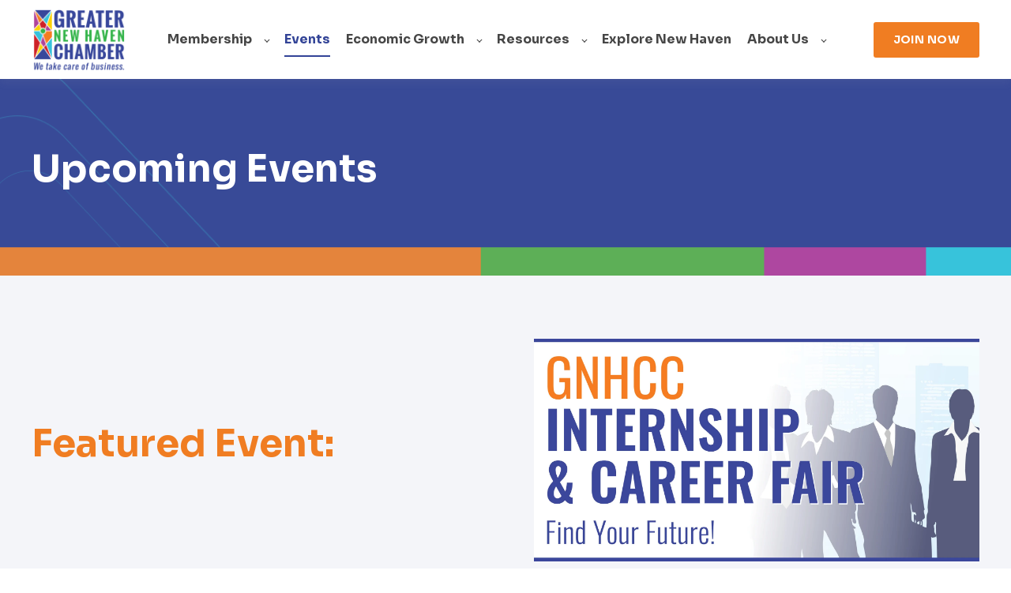

--- FILE ---
content_type: text/html; charset=UTF-8
request_url: https://gnhcc.com/events?from=8/14/2022&to=8/14/2022&o=alpha
body_size: 16958
content:
<!doctype html><html lang="en"><head>
    <meta charset="utf-8">
    <title>Upcoming Events in Greater New Haven | Annual Signature Events</title>
    <link rel="shortcut icon" href="https://gnhcc.com/hubfs/GNHCC%20Logo.png">

    <meta name="description" content="Discover upcoming events, networking opportunities, and professional development resources designed to connect businesses and foster community engagement in the Greater New Haven area.">

    
        
            
        
    

    

	
	

    
      
    	
        
            
        
    
	
	
    
<meta name="viewport" content="width=device-width, initial-scale=1">

    
    <meta property="og:description" content="Discover upcoming events, networking opportunities, and professional development resources designed to connect businesses and foster community engagement in the Greater New Haven area.">
    <meta property="og:title" content="Upcoming Events in Greater New Haven | Annual Signature Events">
    <meta name="twitter:description" content="Discover upcoming events, networking opportunities, and professional development resources designed to connect businesses and foster community engagement in the Greater New Haven area.">
    <meta name="twitter:title" content="Upcoming Events in Greater New Haven | Annual Signature Events">

    

    
    <style>
a.cta_button{-moz-box-sizing:content-box !important;-webkit-box-sizing:content-box !important;box-sizing:content-box !important;vertical-align:middle}.hs-breadcrumb-menu{list-style-type:none;margin:0px 0px 0px 0px;padding:0px 0px 0px 0px}.hs-breadcrumb-menu-item{float:left;padding:10px 0px 10px 10px}.hs-breadcrumb-menu-divider:before{content:'›';padding-left:10px}.hs-featured-image-link{border:0}.hs-featured-image{float:right;margin:0 0 20px 20px;max-width:50%}@media (max-width: 568px){.hs-featured-image{float:none;margin:0;width:100%;max-width:100%}}.hs-screen-reader-text{clip:rect(1px, 1px, 1px, 1px);height:1px;overflow:hidden;position:absolute !important;width:1px}
</style>

<link rel="stylesheet" href="https://unpkg.com/aos@2.3.1/dist/aos.css">
<link rel="stylesheet" href="https://gnhcc.com/hubfs/hub_generated/template_assets/1/185577969793/1769018684986/template_main.min.css">
<link rel="stylesheet" href="https://gnhcc.com/hubfs/hub_generated/template_assets/1/185575423232/1769018680627/template_child.min.css">

  <style>
    

    

    

    

    

    

  </style>
  

  <style>
  #hs_cos_wrapper_widget_1746648999101 hr {
  border:0 none;
  border-bottom-width:2px;
  border-bottom-style:dotted;
  border-bottom-color:rgba(54,194,218,1.0);
  margin-left:auto;
  margin-right:auto;
  margin-top:20px;
  margin-bottom:20px;
  width:90%;
}

  </style>

<link rel="stylesheet" href="https://gnhcc.com/hubfs/hub_generated/module_assets/1/186252307222/1744198002334/module_Slider_Simple_Card.min.css">

  <style>
  #hs_cos_wrapper_widget_1761235034109 hr {
  border:0 none;
  border-bottom-width:2px;
  border-bottom-style:solid;
  border-bottom-color:rgba(240,125,34,1.0);
  margin-left:auto;
  margin-right:auto;
  margin-top:10px;
  margin-bottom:20px;
  width:90%;
}

  </style>


  <style>
    

    
	  
		  .module_173859870177811__primary_cta:hover {
			background-color: rgba(240, 125, 34, 1.0) !important;
		  }
	  
    

    

    
	  
      .module_173859870177811__primary_cta:hover {
        color: rgba(255, 255, 255, 1.0) !important;
      }
	  
    

    

    

  </style>
  
<link rel="stylesheet" href="https://7052064.fs1.hubspotusercontent-na1.net/hubfs/7052064/hub_generated/module_assets/1/-109050482603/1769017945440/module_social_follow.min.css">

  <style>
    #hs_cos_wrapper_widget_1738347318205 .hs-social-follow {}

#hs_cos_wrapper_widget_1738347318205 .hs-social-follow__link {
  width:24px;
  height:24px;
  background-color:rgb(51,68,151);
  border-radius:50%;
}

#hs_cos_wrapper_widget_1738347318205 .hs-social-follow__icon svg {
  width:min(32px,100%);
  height:min(32px,100%);
  fill:#FFFFFF;
}

#hs_cos_wrapper_widget_1738347318205 .hs-social-follow__link:hover,
#hs_cos_wrapper_widget_1738347318205 .hs-social-follow__link:focus { background-color:rgba(0,0,71,100); }

#hs_cos_wrapper_widget_1738347318205 .hs-social-follow__link:active { background-color:rgba(131,148,231,100); }

  </style>

<style>
  @font-face {
    font-family: "Inter";
    font-weight: 400;
    font-style: normal;
    font-display: swap;
    src: url("/_hcms/googlefonts/Inter/regular.woff2") format("woff2"), url("/_hcms/googlefonts/Inter/regular.woff") format("woff");
  }
  @font-face {
    font-family: "Inter";
    font-weight: 700;
    font-style: normal;
    font-display: swap;
    src: url("/_hcms/googlefonts/Inter/700.woff2") format("woff2"), url("/_hcms/googlefonts/Inter/700.woff") format("woff");
  }
  @font-face {
    font-family: "Sora";
    font-weight: 700;
    font-style: normal;
    font-display: swap;
    src: url("/_hcms/googlefonts/Sora/700.woff2") format("woff2"), url("/_hcms/googlefonts/Sora/700.woff") format("woff");
  }
  @font-face {
    font-family: "Sora";
    font-weight: 600;
    font-style: normal;
    font-display: swap;
    src: url("/_hcms/googlefonts/Sora/600.woff2") format("woff2"), url("/_hcms/googlefonts/Sora/600.woff") format("woff");
  }
  @font-face {
    font-family: "Sora";
    font-weight: 400;
    font-style: normal;
    font-display: swap;
    src: url("/_hcms/googlefonts/Sora/regular.woff2") format("woff2"), url("/_hcms/googlefonts/Sora/regular.woff") format("woff");
  }
  @font-face {
    font-family: "Sora";
    font-weight: 700;
    font-style: normal;
    font-display: swap;
    src: url("/_hcms/googlefonts/Sora/700.woff2") format("woff2"), url("/_hcms/googlefonts/Sora/700.woff") format("woff");
  }
</style>

<!-- Editor Styles -->
<style id="hs_editor_style" type="text/css">
#hs_cos_wrapper_widget_1746647723844  { color: #f07d22 !important; display: block !important }
#hs_cos_wrapper_widget_1746647723844  p , #hs_cos_wrapper_widget_1746647723844  li , #hs_cos_wrapper_widget_1746647723844  span , #hs_cos_wrapper_widget_1746647723844  label , #hs_cos_wrapper_widget_1746647723844  h1 , #hs_cos_wrapper_widget_1746647723844  h2 , #hs_cos_wrapper_widget_1746647723844  h3 , #hs_cos_wrapper_widget_1746647723844  h4 , #hs_cos_wrapper_widget_1746647723844  h5 , #hs_cos_wrapper_widget_1746647723844  h6  { color: #f07d22 !important }
#hs_cos_wrapper_widget_1738347189375  { display: block !important; padding-bottom: 20px !important; padding-left: 20px !important; padding-right: 20px !important; padding-top: 20px !important }
#hs_cos_wrapper_widget_1738347128002  { display: block !important; padding-bottom: 20px !important; padding-left: 20px !important; padding-right: 20px !important; padding-top: 20px !important }
#hs_cos_wrapper_widget_185612531501 .hs-menu-wrapper > ul  { color: #464646 !important; display: block !important; font-size: 16px !important; line-height: 40px !important; text-align: left !important }
#hs_cos_wrapper_widget_185612531501 li.hs-menu-item a:link  { color: #464646 !important; font-size: 16px !important; line-height: 40px !important; text-align: left !important }
#hs_cos_wrapper_widget_185612531501 li.hs-menu-item a  { color: #464646 !important; font-size: 16px !important; line-height: 40px !important; text-align: left !important }
#hs_cos_wrapper_widget_185612531501  p , #hs_cos_wrapper_widget_185612531501  li , #hs_cos_wrapper_widget_185612531501  span , #hs_cos_wrapper_widget_185612531501  label , #hs_cos_wrapper_widget_185612531501  h1 , #hs_cos_wrapper_widget_185612531501  h2 , #hs_cos_wrapper_widget_185612531501  h3 , #hs_cos_wrapper_widget_185612531501  h4 , #hs_cos_wrapper_widget_185612531501  h5 , #hs_cos_wrapper_widget_185612531501  h6  { color: #464646 !important; line-height: 40px !important; font-size: 16px !important }
#hs_cos_wrapper_widget_185610131306 .hs-menu-wrapper > ul  { color: #464646 !important; display: block !important; line-height: 40px !important; text-align: left !important }
#hs_cos_wrapper_widget_185610131306 li.hs-menu-item a  { color: #464646 !important; line-height: 40px !important; text-align: left !important }
#hs_cos_wrapper_widget_185610131306 li.hs-menu-item a:link  { color: #464646 !important; line-height: 40px !important; text-align: left !important }
#hs_cos_wrapper_widget_185610131306  p , #hs_cos_wrapper_widget_185610131306  li , #hs_cos_wrapper_widget_185610131306  span , #hs_cos_wrapper_widget_185610131306  label , #hs_cos_wrapper_widget_185610131306  h1 , #hs_cos_wrapper_widget_185610131306  h2 , #hs_cos_wrapper_widget_185610131306  h3 , #hs_cos_wrapper_widget_185610131306  h4 , #hs_cos_wrapper_widget_185610131306  h5 , #hs_cos_wrapper_widget_185610131306  h6  { color: #464646 !important; line-height: 40px !important }
#hs_cos_wrapper_module_1738348579031  { display: block !important; padding-top: 0px !important }
#hs_cos_wrapper_module_17383479867365  { color: #464646 !important; display: block !important; line-height: 40px !important; text-align: left !important }
#hs_cos_wrapper_module_17383479867365  p , #hs_cos_wrapper_module_17383479867365  li , #hs_cos_wrapper_module_17383479867365  span , #hs_cos_wrapper_module_17383479867365  label , #hs_cos_wrapper_module_17383479867365  h1 , #hs_cos_wrapper_module_17383479867365  h2 , #hs_cos_wrapper_module_17383479867365  h3 , #hs_cos_wrapper_module_17383479867365  h4 , #hs_cos_wrapper_module_17383479867365  h5 , #hs_cos_wrapper_module_17383479867365  h6  { color: #464646 !important; line-height: 40px !important }
#hs_cos_wrapper_widget_1738347647964  { color: #464646 !important; display: block !important; font-size: 16px !important; line-height: 40px !important; text-align: left !important }
#hs_cos_wrapper_widget_1738347647964  p , #hs_cos_wrapper_widget_1738347647964  li , #hs_cos_wrapper_widget_1738347647964  span , #hs_cos_wrapper_widget_1738347647964  label , #hs_cos_wrapper_widget_1738347647964  h1 , #hs_cos_wrapper_widget_1738347647964  h2 , #hs_cos_wrapper_widget_1738347647964  h3 , #hs_cos_wrapper_widget_1738347647964  h4 , #hs_cos_wrapper_widget_1738347647964  h5 , #hs_cos_wrapper_widget_1738347647964  h6  { color: #464646 !important; line-height: 40px !important; font-size: 16px !important }
#hs_cos_wrapper_widget_1746647723844  { color: #f07d22 !important; display: block !important }
#hs_cos_wrapper_widget_1746647723844  p , #hs_cos_wrapper_widget_1746647723844  li , #hs_cos_wrapper_widget_1746647723844  span , #hs_cos_wrapper_widget_1746647723844  label , #hs_cos_wrapper_widget_1746647723844  h1 , #hs_cos_wrapper_widget_1746647723844  h2 , #hs_cos_wrapper_widget_1746647723844  h3 , #hs_cos_wrapper_widget_1746647723844  h4 , #hs_cos_wrapper_widget_1746647723844  h5 , #hs_cos_wrapper_widget_1746647723844  h6  { color: #f07d22 !important }
.dnd_area-row-0-max-width-section-centering > .row-fluid {
  max-width: 1240px !important;
  margin-left: auto !important;
  margin-right: auto !important;
}
.dnd_area-row-1-max-width-section-centering > .row-fluid {
  max-width: 1240px !important;
  margin-left: auto !important;
  margin-right: auto !important;
}
.dnd_area-row-2-max-width-section-centering > .row-fluid {
  max-width: 1240px !important;
  margin-left: auto !important;
  margin-right: auto !important;
}
.dnd_area-row-3-max-width-section-centering > .row-fluid {
  max-width: 1240px !important;
  margin-left: auto !important;
  margin-right: auto !important;
}
.dnd_area-row-4-max-width-section-centering > .row-fluid {
  max-width: 1240px !important;
  margin-left: auto !important;
  margin-right: auto !important;
}
.widget_1746647783448-flexbox-positioning {
  display: -ms-flexbox !important;
  -ms-flex-direction: column !important;
  -ms-flex-align: center !important;
  -ms-flex-pack: start;
  display: flex !important;
  flex-direction: column !important;
  align-items: center !important;
  justify-content: flex-start;
}
.widget_1746647783448-flexbox-positioning > div {
  max-width: 100%;
  flex-shrink: 0 !important;
}
.widget_1761234539830-flexbox-positioning {
  display: -ms-flexbox !important;
  -ms-flex-direction: column !important;
  -ms-flex-align: start !important;
  -ms-flex-pack: start;
  display: flex !important;
  flex-direction: column !important;
  align-items: flex-start !important;
  justify-content: flex-start;
}
.widget_1761234539830-flexbox-positioning > div {
  max-width: 100%;
  flex-shrink: 0 !important;
}
.dnd_area_footer-row-0-max-width-section-centering > .row-fluid {
  max-width: 1240px !important;
  margin-left: auto !important;
  margin-right: auto !important;
}
.widget_1738347189375-flexbox-positioning {
  display: -ms-flexbox !important;
  -ms-flex-direction: column !important;
  -ms-flex-align: start !important;
  -ms-flex-pack: start;
  display: flex !important;
  flex-direction: column !important;
  align-items: flex-start !important;
  justify-content: flex-start;
}
.widget_1738347189375-flexbox-positioning > div {
  max-width: 100%;
  flex-shrink: 0 !important;
}
/* HubSpot Non-stacked Media Query Styles */
@media (min-width:768px) {
  .dnd_area-row-0-vertical-alignment > .row-fluid {
    display: -ms-flexbox !important;
    -ms-flex-direction: row;
    display: flex !important;
    flex-direction: row;
  }
  .dnd_area-row-1-vertical-alignment > .row-fluid {
    display: -ms-flexbox !important;
    -ms-flex-direction: row;
    display: flex !important;
    flex-direction: row;
  }
  .dnd_area-row-4-vertical-alignment > .row-fluid {
    display: -ms-flexbox !important;
    -ms-flex-direction: row;
    display: flex !important;
    flex-direction: row;
  }
  .cell_1738354383022-vertical-alignment {
    display: -ms-flexbox !important;
    -ms-flex-direction: column !important;
    -ms-flex-pack: center !important;
    display: flex !important;
    flex-direction: column !important;
    justify-content: center !important;
  }
  .cell_1738354383022-vertical-alignment > div {
    flex-shrink: 0 !important;
  }
  .cell_17386197419363-vertical-alignment {
    display: -ms-flexbox !important;
    -ms-flex-direction: column !important;
    -ms-flex-pack: center !important;
    display: flex !important;
    flex-direction: column !important;
    justify-content: center !important;
  }
  .cell_17386197419363-vertical-alignment > div {
    flex-shrink: 0 !important;
  }
  .cell_17435207240603-row-0-vertical-alignment > .row-fluid {
    display: -ms-flexbox !important;
    -ms-flex-direction: row;
    display: flex !important;
    flex-direction: row;
  }
  .cell_1746648383886-vertical-alignment {
    display: -ms-flexbox !important;
    -ms-flex-direction: column !important;
    -ms-flex-pack: center !important;
    display: flex !important;
    flex-direction: column !important;
    justify-content: center !important;
  }
  .cell_1746648383886-vertical-alignment > div {
    flex-shrink: 0 !important;
  }
  .cell_1746647783598-vertical-alignment {
    display: -ms-flexbox !important;
    -ms-flex-direction: column !important;
    -ms-flex-pack: center !important;
    display: flex !important;
    flex-direction: column !important;
    justify-content: center !important;
  }
  .cell_1746647783598-vertical-alignment > div {
    flex-shrink: 0 !important;
  }
  .cell_1738620108218-row-0-vertical-alignment > .row-fluid {
    display: -ms-flexbox !important;
    -ms-flex-direction: row;
    display: flex !important;
    flex-direction: row;
  }
  .cell_1761234564234-vertical-alignment {
    display: -ms-flexbox !important;
    -ms-flex-direction: column !important;
    -ms-flex-pack: center !important;
    display: flex !important;
    flex-direction: column !important;
    justify-content: center !important;
  }
  .cell_1761234564234-vertical-alignment > div {
    flex-shrink: 0 !important;
  }
  .cell_17385987017785-vertical-alignment {
    display: -ms-flexbox !important;
    -ms-flex-direction: column !important;
    -ms-flex-pack: center !important;
    display: flex !important;
    flex-direction: column !important;
    justify-content: center !important;
  }
  .cell_17385987017785-vertical-alignment > div {
    flex-shrink: 0 !important;
  }
  .cell_17385987017784-vertical-alignment {
    display: -ms-flexbox !important;
    -ms-flex-direction: column !important;
    -ms-flex-pack: center !important;
    display: flex !important;
    flex-direction: column !important;
    justify-content: center !important;
  }
  .cell_17385987017784-vertical-alignment > div {
    flex-shrink: 0 !important;
  }
  .cell_17385987017783-vertical-alignment {
    display: -ms-flexbox !important;
    -ms-flex-direction: column !important;
    -ms-flex-pack: center !important;
    display: flex !important;
    flex-direction: column !important;
    justify-content: center !important;
  }
  .cell_17385987017783-vertical-alignment > div {
    flex-shrink: 0 !important;
  }
  .dnd_area_footer-row-0-vertical-alignment > .row-fluid {
    display: -ms-flexbox !important;
    -ms-flex-direction: row;
    display: flex !important;
    flex-direction: row;
  }
  .cell_1738347189504-vertical-alignment {
    display: -ms-flexbox !important;
    -ms-flex-direction: column !important;
    -ms-flex-pack: start !important;
    display: flex !important;
    flex-direction: column !important;
    justify-content: flex-start !important;
  }
  .cell_1738347189504-vertical-alignment > div {
    flex-shrink: 0 !important;
  }
  .cell_1738347189504-row-0-vertical-alignment > .row-fluid {
    display: -ms-flexbox !important;
    -ms-flex-direction: row;
    display: flex !important;
    flex-direction: row;
  }
  .cell_1738347189504-row-2-vertical-alignment > .row-fluid {
    display: -ms-flexbox !important;
    -ms-flex-direction: row;
    display: flex !important;
    flex-direction: row;
  }
  .cell_17383480001343-vertical-alignment {
    display: -ms-flexbox !important;
    -ms-flex-direction: column !important;
    -ms-flex-pack: center !important;
    display: flex !important;
    flex-direction: column !important;
    justify-content: center !important;
  }
  .cell_17383480001343-vertical-alignment > div {
    flex-shrink: 0 !important;
  }
  .cell_1738348000134-vertical-alignment {
    display: -ms-flexbox !important;
    -ms-flex-direction: column !important;
    -ms-flex-pack: center !important;
    display: flex !important;
    flex-direction: column !important;
    justify-content: center !important;
  }
  .cell_1738348000134-vertical-alignment > div {
    flex-shrink: 0 !important;
  }
  .cell_1738348145352-vertical-alignment {
    display: -ms-flexbox !important;
    -ms-flex-direction: column !important;
    -ms-flex-pack: start !important;
    display: flex !important;
    flex-direction: column !important;
    justify-content: flex-start !important;
  }
  .cell_1738348145352-vertical-alignment > div {
    flex-shrink: 0 !important;
  }
  .cell_1738347986736-vertical-alignment {
    display: -ms-flexbox !important;
    -ms-flex-direction: column !important;
    -ms-flex-pack: start !important;
    display: flex !important;
    flex-direction: column !important;
    justify-content: flex-start !important;
  }
  .cell_1738347986736-vertical-alignment > div {
    flex-shrink: 0 !important;
  }
  .cell_1738347539804-vertical-alignment {
    display: -ms-flexbox !important;
    -ms-flex-direction: column !important;
    -ms-flex-pack: start !important;
    display: flex !important;
    flex-direction: column !important;
    justify-content: flex-start !important;
  }
  .cell_1738347539804-vertical-alignment > div {
    flex-shrink: 0 !important;
  }
  .cell_1738348058177-vertical-alignment {
    display: -ms-flexbox !important;
    -ms-flex-direction: column !important;
    -ms-flex-pack: start !important;
    display: flex !important;
    flex-direction: column !important;
    justify-content: flex-start !important;
  }
  .cell_1738348058177-vertical-alignment > div {
    flex-shrink: 0 !important;
  }
}
/* HubSpot Styles (default) */
.dnd_area-row-0-background-layers {
  background-image: url('https://gnhcc.com/hubfs/2025%20Website%20Project/Internal%20Page_BG%20NEW.png') !important;
  background-position: center center !important;
  background-size: cover !important;
  background-repeat: no-repeat !important;
}
.dnd_area-row-1-hidden {
  display: none !important;
}
.dnd_area-row-1-background-layers {
  background-image: linear-gradient(rgba(51, 68, 151, 0.05), rgba(51, 68, 151, 0.05)) !important;
  background-position: left top !important;
  background-size: auto !important;
  background-repeat: no-repeat !important;
}
.dnd_area-row-2-padding {
  padding-bottom: 0px !important;
}
.dnd_area-row-2-background-layers {
  background-image: linear-gradient(rgba(51, 68, 151, 0.05), rgba(51, 68, 151, 0.05)) !important;
  background-position: left top !important;
  background-size: auto !important;
  background-repeat: no-repeat !important;
}
.dnd_area-row-4-padding {
  padding-bottom: 90px !important;
}
.dnd_area-row-4-background-layers {
  background-image: url('https://gnhcc.com/hubfs/2025%20Website%20Project/Invest%20In%20Your%20Business%20Today%20CTA%20%282%29.png') !important;
  background-position: center bottom !important;
  background-size: cover !important;
  background-repeat: no-repeat !important;
}
.cell_17386197419363-padding {
  padding-left: 0px !important;
  padding-right: 0px !important;
}
.cell_17386197419363-row-0-padding {
  padding-bottom: 50px !important;
}
.cell_17386197419377-padding {
  padding-top: 0px !important;
  padding-bottom: 0px !important;
  padding-left: 0px !important;
  padding-right: 0px !important;
}
.cell_17386197419376-padding {
  padding-top: 0px !important;
  padding-bottom: 0px !important;
  padding-left: 0px !important;
  padding-right: 0px !important;
}
.cell_17386197419375-padding {
  padding-top: 0px !important;
  padding-bottom: 0px !important;
  padding-left: 0px !important;
  padding-right: 0px !important;
}
.module_17386197419379-hidden {
  display: block !important;
}
.cell_17435207240603-padding {
  padding-top: 0px !important;
  padding-bottom: 0px !important;
  padding-left: 0px !important;
  padding-right: 0px !important;
}
.cell_1738620108218-row-0-padding {
  padding-bottom: 20px !important;
}
.module_1761234485177-hidden {
  display: block !important;
}
.dnd_area_footer-row-0-padding {
  padding-top: 30px !important;
  padding-bottom: 30px !important;
}
.dnd_area_footer-row-0-background-layers {
  background-image: linear-gradient(rgba(51, 68, 151, 0.1), rgba(51, 68, 151, 0.1)) !important;
  background-position: left top !important;
  background-size: auto !important;
  background-repeat: no-repeat !important;
}
.cell_1738347189504-padding {
  padding-top: 0px !important;
  padding-bottom: 0px !important;
  padding-left: 0px !important;
  padding-right: 0px !important;
}
.cell_17383480001343-padding {
  padding-left: 20px !important;
  padding-right: 0px !important;
}
.cell_1738348000134-padding {
  padding-top: 0px !important;
  padding-bottom: 0px !important;
  padding-left: 0px !important;
  padding-right: 0px !important;
}
.cell_1738348145352-padding {
  padding-top: 20px !important;
  padding-bottom: 20px !important;
  padding-left: 20px !important;
  padding-right: 20px !important;
}
.cell_1738347986736-padding {
  padding-top: 20px !important;
  padding-bottom: 20px !important;
  padding-left: 20px !important;
  padding-right: 20px !important;
}
.cell_1738347539804-padding {
  padding-top: 20px !important;
  padding-bottom: 20px !important;
  padding-left: 20px !important;
  padding-right: 20px !important;
}
.cell_1738348058177-padding {
  padding-top: 0px !important;
  padding-bottom: 0px !important;
  padding-left: 0px !important;
  padding-right: 0px !important;
}
/* HubSpot Styles (mobile) */
@media screen and (max-width:767px) {
  .module_173861974193713-padding > #hs_cos_wrapper_module_173861974193713 {
    padding-top: 20px !important;
  }
  .module_173861974193711-padding > #hs_cos_wrapper_module_173861974193711 {
    padding-top: 20px !important;
    padding-bottom: 0px !important;
    padding-left: 0px !important;
    padding-right: 0px !important;
  }
  .module_17386197419379-padding > #hs_cos_wrapper_module_17386197419379 {
    padding-top: 20px !important;
  }
}
</style>
    

    
<!--  Added by GoogleAnalytics4 integration -->
<script>
var _hsp = window._hsp = window._hsp || [];
window.dataLayer = window.dataLayer || [];
function gtag(){dataLayer.push(arguments);}

var useGoogleConsentModeV2 = true;
var waitForUpdateMillis = 1000;


if (!window._hsGoogleConsentRunOnce) {
  window._hsGoogleConsentRunOnce = true;

  gtag('consent', 'default', {
    'ad_storage': 'denied',
    'analytics_storage': 'denied',
    'ad_user_data': 'denied',
    'ad_personalization': 'denied',
    'wait_for_update': waitForUpdateMillis
  });

  if (useGoogleConsentModeV2) {
    _hsp.push(['useGoogleConsentModeV2'])
  } else {
    _hsp.push(['addPrivacyConsentListener', function(consent){
      var hasAnalyticsConsent = consent && (consent.allowed || (consent.categories && consent.categories.analytics));
      var hasAdsConsent = consent && (consent.allowed || (consent.categories && consent.categories.advertisement));

      gtag('consent', 'update', {
        'ad_storage': hasAdsConsent ? 'granted' : 'denied',
        'analytics_storage': hasAnalyticsConsent ? 'granted' : 'denied',
        'ad_user_data': hasAdsConsent ? 'granted' : 'denied',
        'ad_personalization': hasAdsConsent ? 'granted' : 'denied'
      });
    }]);
  }
}

gtag('js', new Date());
gtag('set', 'developer_id.dZTQ1Zm', true);
gtag('config', 'G-FSKJJYY7LB');
</script>
<script async src="https://www.googletagmanager.com/gtag/js?id=G-FSKJJYY7LB"></script>

<!-- /Added by GoogleAnalytics4 integration -->

    <link rel="canonical" href="https://gnhcc.com/events">

<!-- Google tag (gtag.js) -->
<script async src="https://www.googletagmanager.com/gtag/js?id=G-FSKJJYY7LB"></script>
<script>
  window.dataLayer = window.dataLayer || [];
  function gtag(){dataLayer.push(arguments);}
  gtag('js', new Date());

  gtag('config', 'G-FSKJJYY7LB');
</script>
<meta property="og:url" content="https://gnhcc.com/events">
<meta name="twitter:card" content="summary">
<meta http-equiv="content-language" content="en">







  <meta name="generator" content="HubSpot"></head>
  <body>
    <div class="body-wrapper   hs-content-id-144344654849 hs-site-page page ">
      
        <div data-global-resource-path="2025 Website Project_Atlas_Pro/templates/partials/header.html">

  <div id="hs_cos_wrapper_Navbar" class="hs_cos_wrapper hs_cos_wrapper_widget hs_cos_wrapper_type_module" style="" data-hs-cos-general-type="widget" data-hs-cos-type="module">





<header class="kl-header">


  

  <nav class="kl-navbar content-wrapper">

    
      

  

    

    

    

    

    

    

  

  

  

  

  

  

  
    <a href="https://gnhcc.com?hsLang=en">
        

  
    
  

  
    
  

  
    
  

  <img src="https://gnhcc.com/hubfs/GNHCC%20Logo.png" alt="GNHCC Logo" width="100%" style="max-width: 120px; max-height: 82px" loading="" class="kl-navbar__logo">
      </a>
  
    

    <div class="kl-navbar__mobile">
      
        <span id="hs_cos_wrapper_Navbar_language_switcher" class="hs_cos_wrapper hs_cos_wrapper_widget hs_cos_wrapper_type_language_switcher" style="" data-hs-cos-general-type="widget" data-hs-cos-type="language_switcher"></span>
      
      
      <button class="hamburger hamburger--squeeze kl-navbar__hamburger" type="button">
        <span class="hamburger-box">
          <span class="hamburger-inner"></span>
        </span>
      </button>
      
    </div>

    <div class="kl-navbar__content">
      
      <ul class="kl-navbar__menu">
        
          <li class="kl-navbar__item kl-navbar__parent">
            
            
            <a class="kl-navbar__button" href="https://gnhcc.com/membership?hsLang=en">
              <span>Membership</span>
            </a>
            <div class="kl-navbar-submenu-wrapper">
              

  
    <ul class="kl-navbar-submenu">
      
        <li class="kl-navbar-submenu__item">
          
          <a class="kl-navbar-submenu__button" target="_blank" href="https://events.blackthorn.io/en/6g3OzIx7/join-the-greater-new-haven-chamber-of-commerce-4a1UDmiWho/overview">
            <span>Join Now</span>
          </a>
          

  


        </li>
      
        <li class="kl-navbar-submenu__item">
          
          <a class="kl-navbar-submenu__button" href="https://gnhcc.com/membership?hsLang=en#Benefits">
            <span>Membership Benefits</span>
          </a>
          

  


        </li>
      
        <li class="kl-navbar-submenu__item">
          
          <a class="kl-navbar-submenu__button" href="https://gnhcc.com/councils-committees?hsLang=en">
            <span>Councils &amp; Committees</span>
          </a>
          

  


        </li>
      
        <li class="kl-navbar-submenu__item">
          
          <a class="kl-navbar-submenu__button" href="https://gnhcc.com/annual-investors?hsLang=en">
            <span>Annual Investors</span>
          </a>
          

  


        </li>
      
        <li class="kl-navbar-submenu__item">
          
          <a class="kl-navbar-submenu__button" href="https://gnhcc.com/young-professionals?hsLang=en">
            <span>Young Professionals</span>
          </a>
          

  


        </li>
      
        <li class="kl-navbar-submenu__item">
          
          <a class="kl-navbar-submenu__button" href="https://gnhcc.com/sponsorships-advertising?hsLang=en">
            <span>Sponsorships &amp; Advertising</span>
          </a>
          

  


        </li>
      
        <li class="kl-navbar-submenu__item">
          
          <a class="kl-navbar-submenu__button" href="https://gnhcc.com/networking?hsLang=en">
            <span>Networking</span>
          </a>
          

  


        </li>
      
    </ul>
  


            </div>
          </li>
        
          <li class="kl-navbar__item">
            
            
            <a class="kl-navbar__button" href="https://gnhcc.com/events">
              <span>Events</span>
            </a>
            <div class="kl-navbar-submenu-wrapper">
              

  


            </div>
          </li>
        
          <li class="kl-navbar__item kl-navbar__parent">
            
            
            <a class="kl-navbar__button" href="https://gnhcc.com/economic-growth?hsLang=en">
              <span>Economic Growth</span>
            </a>
            <div class="kl-navbar-submenu-wrapper">
              

  
    <ul class="kl-navbar-submenu">
      
        <li class="kl-navbar-submenu__item">
          
          <a class="kl-navbar-submenu__button" href="https://gnhcc.com/why-greater-new-haven?hsLang=en">
            <span>Why Greater New Haven</span>
          </a>
          

  


        </li>
      
        <li class="kl-navbar-submenu__item">
          
          <a class="kl-navbar-submenu__button" href="https://gnhcc.com/workforce-development?hsLang=en">
            <span>Workforce Development</span>
          </a>
          

  


        </li>
      
        <li class="kl-navbar-submenu__item">
          
          <a class="kl-navbar-submenu__button" href="https://gnhcc.com/advocacy-legislation?hsLang=en">
            <span>Advocacy &amp; Legislation</span>
          </a>
          

  


        </li>
      
        <li class="kl-navbar-submenu__item">
          
          <a class="kl-navbar-submenu__button" href="https://gnhcc.com/inclusive-growth?hsLang=en">
            <span>Inclusive Growth</span>
          </a>
          

  


        </li>
      
        <li class="kl-navbar-submenu__item">
          
          <a class="kl-navbar-submenu__button" href="https://gnhcc.com/small-business-resources?hsLang=en">
            <span>Small Business Resources</span>
          </a>
          

  


        </li>
      
    </ul>
  


            </div>
          </li>
        
          <li class="kl-navbar__item kl-navbar__parent">
            
            
            <a class="kl-navbar__button" href="https://gnhcc.com/resources?hsLang=en">
              <span>Resources</span>
            </a>
            <div class="kl-navbar-submenu-wrapper">
              

  
    <ul class="kl-navbar-submenu">
      
        <li class="kl-navbar-submenu__item">
          
          <a class="kl-navbar-submenu__button" href="https://gnhcc.com/chamber-news?hsLang=en">
            <span>Blog</span>
          </a>
          

  


        </li>
      
        <li class="kl-navbar-submenu__item">
          
          <a class="kl-navbar-submenu__button" href="https://directory.gnhcc.com/">
            <span>Business Directory</span>
          </a>
          

  


        </li>
      
        <li class="kl-navbar-submenu__item">
          
          <a class="kl-navbar-submenu__button" href="https://gnhcc.com/diverse-businesses?hsLang=en">
            <span>Diverse Businesses</span>
          </a>
          

  


        </li>
      
        <li class="kl-navbar-submenu__item">
          
          <a class="kl-navbar-submenu__button" href="https://gnhcc.com/chamber-office-space?hsLang=en">
            <span>Chamber Office Space</span>
          </a>
          

  


        </li>
      
        <li class="kl-navbar-submenu__item">
          
          <a class="kl-navbar-submenu__button" href="https://gnhcc.com/small-business-resources?hsLang=en">
            <span>Small Business Resources</span>
          </a>
          

  


        </li>
      
        <li class="kl-navbar-submenu__item">
          
          <a class="kl-navbar-submenu__button" href="https://gnhcc.com/leadership-training?hsLang=en">
            <span>Leadership Training</span>
          </a>
          

  


        </li>
      
        <li class="kl-navbar-submenu__item">
          
          <a class="kl-navbar-submenu__button" href="//gnhcc.hubspotpagebuilder.com/lower-energy-costs?hsLang=en">
            <span>Lower Energy Costs</span>
          </a>
          

  


        </li>
      
    </ul>
  


            </div>
          </li>
        
          <li class="kl-navbar__item">
            
            
            <a class="kl-navbar__button" href="https://gnhcc.com/explore-new-haven?hsLang=en">
              <span>Explore New Haven</span>
            </a>
            <div class="kl-navbar-submenu-wrapper">
              

  


            </div>
          </li>
        
          <li class="kl-navbar__item kl-navbar__parent">
            
            
            <a class="kl-navbar__button" href="https://gnhcc.com/about-us?hsLang=en">
              <span>About Us</span>
            </a>
            <div class="kl-navbar-submenu-wrapper">
              

  
    <ul class="kl-navbar-submenu">
      
        <li class="kl-navbar-submenu__item">
          
          <a class="kl-navbar-submenu__button" href="https://gnhcc.com/board-members-staff-directory?hsLang=en">
            <span>Board Members &amp; Staff Directory</span>
          </a>
          

  


        </li>
      
    </ul>
  


            </div>
          </li>
        
      </ul>

      <div class="kl-navbar__end">
        
          <span id="hs_cos_wrapper_Navbar_language_switcher" class="hs_cos_wrapper hs_cos_wrapper_widget hs_cos_wrapper_type_language_switcher" style="" data-hs-cos-general-type="widget" data-hs-cos-type="language_switcher"></span>
        
        
    

  
	  
  	
		
	
	
    

  

  
 
  

  
    

  

    

    

    

    

    
      
      
    

    
      
    

  

  
    
  

  

  

  

  

  
    <a href="https://events.blackthorn.io/en/6g3OzIx7/join-the-greater-new-haven-chamber-of-commerce-4a1UDmiWho/overview" target="_blank" rel="noopener" class="button Navbar__button">
  
      <span>join now</span>
    </a>
  
  
  
        
    

  
	  
  	
		
	
	
    

  

  
 
  

  
  
      </div>

    </div>

  </nav>

</header>

<div class="kl-header-placeholder"></div></div>
</div>
      

      
<main class="body-container-wrapper">

  <div class="container-fluid body-container body-container--home">
<div class="row-fluid-wrapper">
<div class="row-fluid">
<div class="span12 widget-span widget-type-cell " style="" data-widget-type="cell" data-x="0" data-w="12">

<div class="row-fluid-wrapper row-depth-1 row-number-1 dnd_area-row-0-max-width-section-centering dnd_area-row-0-vertical-alignment dnd_area-row-0-background-layers dnd-section dnd_area-row-0-background-image">
<div class="row-fluid ">
<div class="span12 widget-span widget-type-cell cell_1738354383022-vertical-alignment dnd-column" style="" data-widget-type="cell" data-x="0" data-w="12">

<div class="row-fluid-wrapper row-depth-1 row-number-2 dnd-row">
<div class="row-fluid ">
<div class="span12 widget-span widget-type-custom_widget dnd-module" style="" data-widget-type="custom_widget" data-x="0" data-w="12">
<div id="hs_cos_wrapper_widget_1738354382848" class="hs_cos_wrapper hs_cos_wrapper_widget hs_cos_wrapper_type_module widget-type-rich_text" style="" data-hs-cos-general-type="widget" data-hs-cos-type="module"><span id="hs_cos_wrapper_widget_1738354382848_" class="hs_cos_wrapper hs_cos_wrapper_widget hs_cos_wrapper_type_rich_text" style="" data-hs-cos-general-type="widget" data-hs-cos-type="rich_text"><h1><span style="color: #ffffff;">Upcoming Events</span></h1></span></div>

</div><!--end widget-span -->
</div><!--end row-->
</div><!--end row-wrapper -->

</div><!--end widget-span -->
</div><!--end row-->
</div><!--end row-wrapper -->

<div class="row-fluid-wrapper row-depth-1 row-number-3 dnd_area-row-1-vertical-alignment dnd_area-row-1-background-color dnd_area-row-1-max-width-section-centering dnd_area-row-1-hidden dnd-section dnd_area-row-1-background-layers">
<div class="row-fluid ">
<div class="span12 widget-span widget-type-cell cell_17386197419363-padding cell_17386197419363-vertical-alignment dnd-column" style="" data-widget-type="cell" data-x="0" data-w="12">

<div class="row-fluid-wrapper row-depth-1 row-number-4 cell_17386197419363-row-0-padding dnd-row">
<div class="row-fluid ">
<div class="span12 widget-span widget-type-cell dnd-column" style="" data-widget-type="cell" data-x="0" data-w="12">

<div class="row-fluid-wrapper row-depth-1 row-number-5 dnd-row">
<div class="row-fluid ">
<div class="span12 widget-span widget-type-custom_widget dnd-module" style="" data-widget-type="custom_widget" data-x="0" data-w="12">
<div id="hs_cos_wrapper_module_1739800886248" class="hs_cos_wrapper hs_cos_wrapper_widget hs_cos_wrapper_type_module" style="" data-hs-cos-general-type="widget" data-hs-cos-type="module">



    
  

  
    
  

  

  

  <div class="kl-rich-text kl-rich-text--center" id="module_1739800886248">

    
      <span class="kl-rich-text__preheader">
        GET INVOLVED
      </span>
    

    <div><h2>Upcoming Chamber Events</h2></div>

    

    
  </div>

  

</div>

</div><!--end widget-span -->
</div><!--end row-->
</div><!--end row-wrapper -->

<div class="row-fluid-wrapper row-depth-1 row-number-6 dnd-row">
<div class="row-fluid ">
<div class="span4 widget-span widget-type-cell cell_17386197419375-padding dnd-column" style="" data-widget-type="cell" data-x="0" data-w="4">

<div class="row-fluid-wrapper row-depth-2 row-number-1 dnd-row">
<div class="row-fluid ">
<div class="span12 widget-span widget-type-custom_widget module_17386197419379-padding dnd-module module_17386197419379-hidden" style="" data-widget-type="custom_widget" data-x="0" data-w="12">
<div id="hs_cos_wrapper_module_17386197419379" class="hs_cos_wrapper hs_cos_wrapper_widget hs_cos_wrapper_type_module" style="" data-hs-cos-general-type="widget" data-hs-cos-type="module">













    
<div class="kl-card">

  
    

  

  

  

  

  

  

  
    <a href="https://events.blackthorn.io/en/6g3OzIx7/business-after-hours-the-lab-at-conncorp-5a1UQj3C0gr/overview">
      <div class="kl-card__image">

  
    
  

  
    
  

  

  <img src="https://gnhcc.com/hubfs/2025%20Website%20Project/Business%20After%20Hours%20-%20The%20Lab%20at%20ConnCORP-1.png" alt="Business After Hours - The Lab at ConnCORP-1" width="100%" style="max-width: 500px; max-height: 249px" loading=""></div>
    </a>
  
  <div class="kl-card__content">
    <div style="height: 180px;">
<h5><span>Thurs, February 27 at 5:30-7:30pm ET</span></h5>
<h3><span>Business After Hours - The Lab at ConnCORP</span></h3>
</div>
  </div>

  

  
	  
  	
		
	
	
    
      
    

  

  
 
  

  
    

  
    

  

  
    
  

  

  

  

  

  
    <a href="https://events.blackthorn.io/en/6g3OzIx7/business-after-hours-the-lab-at-conncorp-5a1UQj3C0gr/overview" class="button button--outlined module_17386197419379__button">
  
      <span>event details</span>
    </a>
  
  

  

</div>

  </div>

</div><!--end widget-span -->
</div><!--end row-->
</div><!--end row-wrapper -->

</div><!--end widget-span -->
<div class="span4 widget-span widget-type-cell cell_17386197419376-padding dnd-column" style="" data-widget-type="cell" data-x="4" data-w="4">

<div class="row-fluid-wrapper row-depth-2 row-number-2 dnd-row">
<div class="row-fluid ">
<div class="span12 widget-span widget-type-custom_widget dnd-module module_173861974193711-padding" style="" data-widget-type="custom_widget" data-x="0" data-w="12">
<div id="hs_cos_wrapper_module_173861974193711" class="hs_cos_wrapper hs_cos_wrapper_widget hs_cos_wrapper_type_module" style="" data-hs-cos-general-type="widget" data-hs-cos-type="module">













    
<div class="kl-card">

  
    

  

  

  

  

  

  

  
    <a href="https://events.blackthorn.io/en/6g3OzIx7/2025-leadership-center-graduation-5a1UQj3Fi0b/overview">
      <div class="kl-card__image">

  
    
  

  
    
  

  

  <img src="https://gnhcc.com/hubfs/2025%20Website%20Project/Leadership%20Center%20Graduation.png" alt="Leadership Center Graduation" width="100%" style="max-width: 500px; max-height: 249px" loading=""></div>
    </a>
  
  <div class="kl-card__content">
    <div style="height: 180px;">
<h5><span>Wed, March 19 at 5-7pm ET</span></h5>
<h3><span>2025 Leadership Center Graduation</span></h3>
</div>
  </div>

  

  
	  
  	
		
	
	
    
      
    

  

  
 
  

  
    

  
    

  

  
    
  

  

  

  

  

  
    <a href="https://events.blackthorn.io/en/6g3OzIx7/2025-leadership-center-graduation-5a1UQj3Fi0b/overview" class="button button--outlined module_173861974193711__button">
  
      <span>event details</span>
    </a>
  
  

  

</div>

  </div>

</div><!--end widget-span -->
</div><!--end row-->
</div><!--end row-wrapper -->

</div><!--end widget-span -->
<div class="span4 widget-span widget-type-cell cell_17386197419377-padding dnd-column" style="" data-widget-type="cell" data-x="8" data-w="4">

<div class="row-fluid-wrapper row-depth-2 row-number-3 dnd-row">
<div class="row-fluid ">
<div class="span12 widget-span widget-type-custom_widget module_173861974193713-padding dnd-module" style="" data-widget-type="custom_widget" data-x="0" data-w="12">
<div id="hs_cos_wrapper_module_173861974193713" class="hs_cos_wrapper hs_cos_wrapper_widget hs_cos_wrapper_type_module" style="" data-hs-cos-general-type="widget" data-hs-cos-type="module">













    
<div class="kl-card">

  
    

  

  

  

  

  

  

  
    <a href="https://events.blackthorn.io/en/6g3OzIx7/231st-annual-meeting-and-business-leadership-awards-5a1UQj3JqZ3/overview">
      <div class="kl-card__image">

  
    
  

  
    
  

  

  <img src="https://gnhcc.com/hubfs/2025%20Website%20Project/231st%20Annual%20Meeting%20%26%20Business%20Leadership%20Awards.png" alt="231st Annual Meeting &amp; Business Leadership Awards" width="100%" style="max-width: 500px; max-height: 249px" loading=""></div>
    </a>
  
  <div class="kl-card__content">
    <div style="height: 180px;">
<h5><span>Thurs, April 4 at 3-6pm ET</span></h5>
<h3><span>231<sup>st</sup> Annual Meeting &amp; Business Leadership Awards</span></h3>
</div>
  </div>

  

  
	  
  	
		
	
	
    
      
    

  

  
 
  

  
    

  
    

  

  
    
  

  

  

  

  

  
    <a href="https://events.blackthorn.io/en/6g3OzIx7/231st-annual-meeting-and-business-leadership-awards-5a1UQj3JqZ3/overview" class="button button--outlined module_173861974193713__button">
  
      <span>event details</span>
    </a>
  
  

  

</div>

  </div>

</div><!--end widget-span -->
</div><!--end row-->
</div><!--end row-wrapper -->

</div><!--end widget-span -->
</div><!--end row-->
</div><!--end row-wrapper -->

<div class="row-fluid-wrapper row-depth-1 row-number-1 dnd-row">
<div class="row-fluid ">
<div class="span12 widget-span widget-type-custom_widget dnd-module" style="" data-widget-type="custom_widget" data-x="0" data-w="12">
<div id="hs_cos_wrapper_module_173861974193714" class="hs_cos_wrapper hs_cos_wrapper_widget hs_cos_wrapper_type_module" style="" data-hs-cos-general-type="widget" data-hs-cos-type="module">





<div class="kl-offer-modal" id="modal-card-offer">
  <a class="kl-offer-modal__overlay" href="#/"></a>
  <div class="kl-offer-modal__container">
    <a class="kl-offer-modal__close" href="#/">
      <svg width="11" height="12" fill="none" xmlns="http://www.w3.org/2000/svg"><path d="M10.5 1L.5 11M.5 1l10 10" stroke="#929292" stroke-linecap="round" stroke-linejoin="round" /></svg>
    </a>
    <div class="kl-offer-modal__wrapper">

      <div class="kl-offer-modal__content">
        

  

  

  

  <div class="kl-rich-text" id="module_173861974193714">

    
      <span class="kl-rich-text__preheader">
        EBOOK
      </span>
    

    <div><h2>Get our free ebook on how you can level up your B2B SaaS content marketing</h2>
<p>Get our free ebook on how you can level up your B2B SaaS content marketing</p></div>

    

    
  </div>
      </div>

      

    </div>
  </div>
</div></div>

</div><!--end widget-span -->
</div><!--end row-->
</div><!--end row-wrapper -->

</div><!--end widget-span -->
</div><!--end row-->
</div><!--end row-wrapper -->

<div class="row-fluid-wrapper row-depth-1 row-number-2 dnd-row">
<div class="row-fluid ">
<div class="span12 widget-span widget-type-custom_widget dnd-module" style="" data-widget-type="custom_widget" data-x="0" data-w="12">
<div id="hs_cos_wrapper_widget_1738873277324" class="hs_cos_wrapper hs_cos_wrapper_widget hs_cos_wrapper_type_module" style="" data-hs-cos-general-type="widget" data-hs-cos-type="module">





<div class="kl-offer-modal" id="modal-card-offer">
  <a class="kl-offer-modal__overlay" href="#/"></a>
  <div class="kl-offer-modal__container">
    <a class="kl-offer-modal__close" href="#/">
      <svg width="11" height="12" fill="none" xmlns="http://www.w3.org/2000/svg"><path d="M10.5 1L.5 11M.5 1l10 10" stroke="#929292" stroke-linecap="round" stroke-linejoin="round" /></svg>
    </a>
    <div class="kl-offer-modal__wrapper">

      <div class="kl-offer-modal__content">
        

  

  

  

  <div class="kl-rich-text" id="widget_1738873277324">

    
      <span class="kl-rich-text__preheader">
        EBOOK
      </span>
    

    <div><h2>Get our free ebook on how you can level up your B2B SaaS content marketing</h2>
<p>Get our free ebook on how you can level up your B2B SaaS content marketing</p></div>

    

    
  </div>
      </div>

      

    </div>
  </div>
</div></div>

</div><!--end widget-span -->
</div><!--end row-->
</div><!--end row-wrapper -->

</div><!--end widget-span -->
</div><!--end row-->
</div><!--end row-wrapper -->

<div class="row-fluid-wrapper row-depth-1 row-number-3 dnd_area-row-2-background-layers dnd_area-row-2-padding dnd_area-row-2-background-color dnd_area-row-2-max-width-section-centering dnd-section">
<div class="row-fluid ">
<div class="span12 widget-span widget-type-cell cell_17435207240603-padding dnd-column" style="" data-widget-type="cell" data-x="0" data-w="12">

<div class="row-fluid-wrapper row-depth-1 row-number-4 cell_17435207240603-row-0-vertical-alignment dnd-row">
<div class="row-fluid ">
<div class="span6 widget-span widget-type-cell cell_1746647783598-vertical-alignment dnd-column" style="" data-widget-type="cell" data-x="0" data-w="6">

<div class="row-fluid-wrapper row-depth-1 row-number-5 dnd-row">
<div class="row-fluid ">
<div class="span12 widget-span widget-type-custom_widget dnd-module" style="" data-widget-type="custom_widget" data-x="0" data-w="12">
<div id="hs_cos_wrapper_widget_1746647723844" class="hs_cos_wrapper hs_cos_wrapper_widget hs_cos_wrapper_type_module widget-type-header" style="" data-hs-cos-general-type="widget" data-hs-cos-type="module">



<span id="hs_cos_wrapper_widget_1746647723844_" class="hs_cos_wrapper hs_cos_wrapper_widget hs_cos_wrapper_type_header" style="" data-hs-cos-general-type="widget" data-hs-cos-type="header"><h1>Featured Event:</h1></span></div>

</div><!--end widget-span -->
</div><!--end row-->
</div><!--end row-wrapper -->

</div><!--end widget-span -->
<div class="span6 widget-span widget-type-cell dnd-column cell_1746648383886-vertical-alignment" style="" data-widget-type="cell" data-x="6" data-w="6">

<div class="row-fluid-wrapper row-depth-1 row-number-6 dnd-row">
<div class="row-fluid ">
<div class="span12 widget-span widget-type-custom_widget widget_1746647783448-flexbox-positioning dnd-module" style="" data-widget-type="custom_widget" data-x="0" data-w="12">
<div id="hs_cos_wrapper_widget_1746647783448" class="hs_cos_wrapper hs_cos_wrapper_widget hs_cos_wrapper_type_module widget-type-linked_image" style="" data-hs-cos-general-type="widget" data-hs-cos-type="module">
    






  



<span id="hs_cos_wrapper_widget_1746647783448_" class="hs_cos_wrapper hs_cos_wrapper_widget hs_cos_wrapper_type_linked_image" style="" data-hs-cos-general-type="widget" data-hs-cos-type="linked_image"><a href="https://events.blackthorn.io/en/6g3OzIx7/2026-internship-and-career-fair-5a1UQj4eIyP/overview" target="_parent" id="hs-link-widget_1746647783448_" style="border-width:0px;border:0px;"><img src="https://gnhcc.com/hs-fs/hubfs/Career%20Fair/2026%20Internship%20%26%20Career%20Fair%20Header.jpg?width=2000&amp;height=999&amp;name=2026%20Internship%20%26%20Career%20Fair%20Header.jpg" class="hs-image-widget " width="2000" height="999" style="max-width: 100%; height: auto;" alt="2026 Internship &amp; Career Fair Header" title="2026 Internship &amp; Career Fair Header" loading="lazy" srcset="https://gnhcc.com/hs-fs/hubfs/Career%20Fair/2026%20Internship%20%26%20Career%20Fair%20Header.jpg?width=1000&amp;height=500&amp;name=2026%20Internship%20%26%20Career%20Fair%20Header.jpg 1000w, https://gnhcc.com/hs-fs/hubfs/Career%20Fair/2026%20Internship%20%26%20Career%20Fair%20Header.jpg?width=2000&amp;height=999&amp;name=2026%20Internship%20%26%20Career%20Fair%20Header.jpg 2000w, https://gnhcc.com/hs-fs/hubfs/Career%20Fair/2026%20Internship%20%26%20Career%20Fair%20Header.jpg?width=3000&amp;height=1499&amp;name=2026%20Internship%20%26%20Career%20Fair%20Header.jpg 3000w, https://gnhcc.com/hs-fs/hubfs/Career%20Fair/2026%20Internship%20%26%20Career%20Fair%20Header.jpg?width=4000&amp;height=1998&amp;name=2026%20Internship%20%26%20Career%20Fair%20Header.jpg 4000w, https://gnhcc.com/hs-fs/hubfs/Career%20Fair/2026%20Internship%20%26%20Career%20Fair%20Header.jpg?width=5000&amp;height=2498&amp;name=2026%20Internship%20%26%20Career%20Fair%20Header.jpg 5000w, https://gnhcc.com/hs-fs/hubfs/Career%20Fair/2026%20Internship%20%26%20Career%20Fair%20Header.jpg?width=6000&amp;height=2997&amp;name=2026%20Internship%20%26%20Career%20Fair%20Header.jpg 6000w" sizes="(max-width: 2000px) 100vw, 2000px"></a></span></div>

</div><!--end widget-span -->
</div><!--end row-->
</div><!--end row-wrapper -->

</div><!--end widget-span -->
</div><!--end row-->
</div><!--end row-wrapper -->

<div class="row-fluid-wrapper row-depth-1 row-number-7 dnd-row">
<div class="row-fluid ">
<div class="span12 widget-span widget-type-custom_widget dnd-module" style="" data-widget-type="custom_widget" data-x="0" data-w="12">
<div id="hs_cos_wrapper_widget_1746648999101" class="hs_cos_wrapper hs_cos_wrapper_widget hs_cos_wrapper_type_module" style="" data-hs-cos-general-type="widget" data-hs-cos-type="module">







<hr></div>

</div><!--end widget-span -->
</div><!--end row-->
</div><!--end row-wrapper -->

<div class="row-fluid-wrapper row-depth-1 row-number-8 dnd-row">
<div class="row-fluid ">
<div class="span12 widget-span widget-type-custom_widget dnd-module" style="" data-widget-type="custom_widget" data-x="0" data-w="12">
<div id="hs_cos_wrapper_module_17435207240613" class="hs_cos_wrapper hs_cos_wrapper_widget hs_cos_wrapper_type_module" style="" data-hs-cos-general-type="widget" data-hs-cos-type="module">



    
  

  
    
  

  

  

  <div class="kl-rich-text kl-rich-text--center" id="module_17435207240613">

    
      <span class="kl-rich-text__preheader">
        <h5 style="text-align: center;"><span style="color: #30af46;"><strong>GET INVOLVED</strong></span></h5>
      </span>
    

    <div><h2><span style="color: #334497;">Upcoming Chamber Events</span></h2></div>

    

    
  </div>

  

</div>

</div><!--end widget-span -->
</div><!--end row-->
</div><!--end row-wrapper -->

<div class="row-fluid-wrapper row-depth-1 row-number-9 dnd-row">
<div class="row-fluid ">
<div class="span12 widget-span widget-type-custom_widget dnd-module" style="" data-widget-type="custom_widget" data-x="0" data-w="12">
<div id="hs_cos_wrapper_module_17435207240614" class="hs_cos_wrapper hs_cos_wrapper_widget hs_cos_wrapper_type_module" style="" data-hs-cos-general-type="widget" data-hs-cos-type="module"><link rel="stylesheet" href="https://cdnjs.cloudflare.com/ajax/libs/slick-carousel/1.5.8/slick.min.css">

  <link rel="stylesheet" href="https://cdnjs.cloudflare.com/ajax/libs/slick-carousel/1.5.8/slick-theme.min.css">















    
<div class="wrapper">
  <div class="carousel">
    
    <div class="kl-card">

  
    

  

  

  

  

  

  

  
    <a href="https://events.blackthorn.io/en/6g3OzIx7/business-after-hours-lost-in-new-haven-5a1UQj4k15F/overview">
      <div class="kl-card__image">

  
    
  

  
    
  

  

  <img src="https://gnhcc.com/hubfs/BAH%20Header.jpg" alt="BAH Header" width="100%" style="max-width: 2000px; max-height: 999.7073456248171px" loading=""></div>
      </a>
  
      <div class="kl-card__content card">
        <h5><span style="color: #000000;">Thursday, January 29, 2026 | 5pm-7pm</span></h5>
<h3><span style="color: #334497;"><strong>Business After Hours - Lost in New Haven</strong></span></h3>
      </div>

      

  
	  
  	
		
	
	
    
      
    

  

  
 
  

  
    

  
    

  

  
    
  

  

  

  

  

  
    <a href="https://events.blackthorn.io/en/6g3OzIx7/business-after-hours-lost-in-new-haven-5a1UQj4k15F/overview" class="button button--outlined module_17435207240614__button">
  
      <span>EVENT DETAILS</span>
    </a>
  
  

      
    </div>
    
    <div class="kl-card">

  
    

  

  

  

  

  

  

  
    <a href="https://events.blackthorn.io/en/6g3OzIx7/2026-internship-and-career-fair-booth-purchase-5a1UQj4eIwn/overview">
      <div class="kl-card__image">

  
    
  

  
    
  

  

  <img src="https://gnhcc.com/hubfs/Career%20Fair/2026%20Internship%20%26%20Career%20Fair%20Header.jpg" alt="2026 Internship &amp; Career Fair Header" width="100%" style="max-width: 2000px; max-height: 999.7073456248171px" loading=""></div>
      </a>
  
      <div class="kl-card__content card">
        <h5><span style="color: #000000;">Thursday, February&nbsp;12, 2026 | 1pm-4pm</span></h5>
<h3><span style="color: #334497;"><strong><span>Internship &amp; Career Fair - Booth Purchase</span></strong></span></h3>
      </div>

      

  
	  
  	
		
	
	
    
      
    

  

  
 
  

  
    

  
    

  

  
    
  

  

  

  

  

  
    <a href="https://events.blackthorn.io/en/6g3OzIx7/2026-internship-and-career-fair-booth-purchase-5a1UQj4eIwn/overview" class="button button--outlined module_17435207240614__button">
  
      <span>EVENT DETAILS</span>
    </a>
  
  

      
    </div>
    
    <div class="kl-card">

  
    

  

  

  

  

  

  

  
    <a href="https://events.blackthorn.io/en/6g3OzIx7/2026-internship-and-career-fair-5a1UQj4eIyP/overview">
      <div class="kl-card__image">

  
    
  

  
    
  

  

  <img src="https://gnhcc.com/hubfs/Career%20Fair/2026%20Internship%20%26%20Career%20Fair%20Header.jpg" alt="2026 Internship &amp; Career Fair Header" width="100%" style="max-width: 2000px; max-height: 999.7073456248171px" loading=""></div>
      </a>
  
      <div class="kl-card__content card">
        <h5><span style="color: #000000;">Thursday, February&nbsp;12, 2026 | 1pm-4pm</span></h5>
<h3><span style="color: #334497;"><strong><span>Internship &amp; Career Fair</span></strong></span></h3>
      </div>

      

  
	  
  	
		
	
	
    
      
    

  

  
 
  

  
    

  
    

  

  
    
  

  

  

  

  

  
    <a href="https://events.blackthorn.io/en/6g3OzIx7/2026-internship-and-career-fair-5a1UQj4eIyP/overview" class="button button--outlined module_17435207240614__button">
  
      <span>EVENT DETAILS</span>
    </a>
  
  

      
    </div>
    
    <div class="kl-card">

  
    

  

  

  

  

  

  

  
    <a href="https://events.blackthorn.io/en/6g3OzIx7/executive-orientation-class-of-2026-5a1UQj4Ikzl/overview">
      <div class="kl-card__image">

  
    
  

  
    
  

  

  <img src="https://gnhcc.com/hubfs/Leadership/GNHCC%20Leadership%20Center%20Logo%202025%20Sponsors%20v2.png" alt="GNHCC Leadership Center Logo 2025 Sponsors v2" width="100%" style="max-width: 2000px; max-height: 1026.9218293869608px" loading=""></div>
      </a>
  
      <div class="kl-card__content card">
        <h5><span style="color: #000000;">Friday, February 13, 2026 | 8:30am-3pm</span></h5>
<h3><strong><span style="color: #334497;">Executive Orientation (XO</span>)</strong></h3>
      </div>

      

  
	  
  	
		
	
	
    
      
    

  

  
 
  

  
    

  
    

  

  
    
  

  

  

  

  

  
    <a href="https://events.blackthorn.io/en/6g3OzIx7/executive-orientation-class-of-2026-5a1UQj4Ikzl/overview" class="button button--outlined module_17435207240614__button">
  
      <span>PROGRAM DETAILS</span>
    </a>
  
  

      
    </div>
    
    <div class="kl-card">

  
    

  

  

  

  

  

  

  
    <a href="https://us02web.zoom.us/meeting/register/GdPFSddET_SBDxGigZfFKg#/registration">
      <div class="kl-card__image">

  
    
  

  
    
  

  

  <img src="https://gnhcc.com/hubfs/Discover%20The%20Chamber%20Header.jpg" alt="Discover The Chamber Header" width="100%" style="max-width: 2000px; max-height: 999.7073456248171px" loading=""></div>
      </a>
  
      <div class="kl-card__content card">
        <h5><span style="color: #000000;">Friday, February 20, 2026 | 12pm-1pm</span></h5>
<h3><span style="color: #334497;"><strong>Discover The Chamber</strong></span></h3>
      </div>

      

  
	  
  	
		
	
	
    
      
    

  

  
 
  

  
    

  
    

  

  
    
  

  

  

  

  

  
    <a href="https://us02web.zoom.us/meeting/register/GdPFSddET_SBDxGigZfFKg#/registration" class="button button--outlined module_17435207240614__button">
  
      <span>ZOOM INFORMATION</span>
    </a>
  
  

      
    </div>
    
    <div class="kl-card">

  
    

  

  

  

  

  

  

  
    <a href="https://events.blackthorn.io/en/6g3OzIx7/business-after-hours-the-lab-at-conncorp-5a1UQj4h0th/overview">
      <div class="kl-card__image">

  
    
  

  
    
  

  

  <img src="https://gnhcc.com/hubfs/BAH%20Header.jpg" alt="BAH Header" width="100%" style="max-width: 2000px; max-height: 999.7073456248171px" loading=""></div>
      </a>
  
      <div class="kl-card__content card">
        <h5><span style="color: #000000;">Thursday, February 26, 2026 | 5:30pm-7:00pm</span></h5>
<h3><span style="color: #334497;"><strong>Business After Hours - The Lab at ConnCORP</strong></span></h3>
      </div>

      

  
	  
  	
		
	
	
    
      
    

  

  
 
  

  
    

  
    

  

  
    
  

  

  

  

  

  
    <a href="https://events.blackthorn.io/en/6g3OzIx7/business-after-hours-the-lab-at-conncorp-5a1UQj4h0th/overview" class="button button--outlined module_17435207240614__button">
  
      <span>EVENT DETAILS</span>
    </a>
  
  

      
    </div>
    
    <div class="kl-card">

  
    

  

  

  

  

  

  

  
    <a href="https://events.blackthorn.io/en/6g3OzIx7/232nd-annual-meeting-and-business-leadership-awards-5a1UQj4gyn3/overview">
      <div class="kl-card__image">

  
    
  

  
    
  

  

  <img src="https://gnhcc.com/hubfs/2025%20AMBLA%20Logo.jpg" alt="2025 AMBLA Logo" width="100%" style="max-width: 2000px; max-height: 1111.3333333333333px" loading=""></div>
      </a>
  
      <div class="kl-card__content card">
        <h5><span style="color: #000000;">Wednesday, March 25, 2026 | 3pm-6pm</span></h5>
<h3><span style="color: #334497;"><strong>232nd Annual Meeting &amp; Business Leadership Awards</strong></span></h3>
      </div>

      

  
	  
  	
		
	
	
    
      
    

  

  
 
  

  
    

  
    

  

  
    
  

  

  

  

  

  
    <a href="https://events.blackthorn.io/en/6g3OzIx7/232nd-annual-meeting-and-business-leadership-awards-5a1UQj4gyn3/overview" class="button button--outlined module_17435207240614__button">
  
      <span>EVENT DETAILS</span>
    </a>
  
  

      
    </div>
    
  </div>
</div>

  

<script src="https://cdnjs.cloudflare.com/ajax/libs/jquery/3.7.1/jquery.min.js"></script>
<script src="https://cdnjs.cloudflare.com/ajax/libs/slick-carousel/1.5.8/slick.min.js"></script>

<script>
  $(document).ready(function(){
    $('.carousel').slick({
      slidesToShow: 3,
      dots: true,
      autoplay: true,
      autoplaySpeed: 2000, 
      arrows: false,
      responsive: [
        {
          breakpoint: 1024,
          settings: {
            slidesToShow: 2
          }
        },
        {
          breakpoint: 768,
          settings: {
            slidesToShow: 1
          }
        }
      ]
    });
  });





  function matchCardHeight() {
    // Get all the cards
    const cards = document.querySelectorAll('.card');

    // Reset heights to auto to measure
    cards.forEach(card => {
      card.style.height = 'auto';
    });

    // Find the tallest card
    let maxHeight = 0;
    cards.forEach(card => {
      const cardHeight = card.offsetHeight;
      if (cardHeight > maxHeight) {
        maxHeight = cardHeight;
      }
    });

    // Set all cards to the tallest height
    cards.forEach(card => {
      card.style.height = `${maxHeight}px`;
    });
  }

  // Call the function on window load or resize
  window.addEventListener('load', matchCardHeight);
  window.addEventListener('resize', matchCardHeight);
</script></div>

</div><!--end widget-span -->
</div><!--end row-->
</div><!--end row-wrapper -->

</div><!--end widget-span -->
</div><!--end row-->
</div><!--end row-wrapper -->

<div class="row-fluid-wrapper row-depth-1 row-number-10 dnd_area-row-3-max-width-section-centering dnd-section">
<div class="row-fluid ">
<div class="span12 widget-span widget-type-cell dnd-column" style="" data-widget-type="cell" data-x="0" data-w="12">

<div class="row-fluid-wrapper row-depth-1 row-number-11 cell_1738620108218-row-0-vertical-alignment cell_1738620108218-row-0-padding dnd-row">
<div class="row-fluid ">
<div class="span12 widget-span widget-type-cell cell_1761234564234-vertical-alignment dnd-column" style="" data-widget-type="cell" data-x="0" data-w="12">

<div class="row-fluid-wrapper row-depth-1 row-number-12 dnd-row">
<div class="row-fluid ">
<div class="span12 widget-span widget-type-custom_widget widget_1761234539830-flexbox-positioning dnd-module" style="" data-widget-type="custom_widget" data-x="0" data-w="12">
<div id="hs_cos_wrapper_widget_1761234539830" class="hs_cos_wrapper hs_cos_wrapper_widget hs_cos_wrapper_type_module widget-type-linked_image" style="" data-hs-cos-general-type="widget" data-hs-cos-type="module">
    






  



<span id="hs_cos_wrapper_widget_1761234539830_" class="hs_cos_wrapper hs_cos_wrapper_widget hs_cos_wrapper_type_linked_image" style="" data-hs-cos-general-type="widget" data-hs-cos-type="linked_image"><a href="https://gnhcc.hubspotpagebuilder.com/international-awareness-travel-program?hsLang=en" target="_blank" id="hs-link-widget_1761234539830_" rel="noopener" style="border-width:0px;border:0px;"><img src="https://gnhcc.com/hs-fs/hubfs/International%20Program/GNHCC%20International%20Awareness%20Travel%20Program%20header%20Tuscany.jpg?width=2000&amp;height=313&amp;name=GNHCC%20International%20Awareness%20Travel%20Program%20header%20Tuscany.jpg" class="hs-image-widget " width="2000" height="313" style="max-width: 100%; height: auto;" alt="" title="" loading="lazy" srcset="https://gnhcc.com/hs-fs/hubfs/International%20Program/GNHCC%20International%20Awareness%20Travel%20Program%20header%20Tuscany.jpg?width=1000&amp;height=157&amp;name=GNHCC%20International%20Awareness%20Travel%20Program%20header%20Tuscany.jpg 1000w, https://gnhcc.com/hs-fs/hubfs/International%20Program/GNHCC%20International%20Awareness%20Travel%20Program%20header%20Tuscany.jpg?width=2000&amp;height=313&amp;name=GNHCC%20International%20Awareness%20Travel%20Program%20header%20Tuscany.jpg 2000w, https://gnhcc.com/hs-fs/hubfs/International%20Program/GNHCC%20International%20Awareness%20Travel%20Program%20header%20Tuscany.jpg?width=3000&amp;height=470&amp;name=GNHCC%20International%20Awareness%20Travel%20Program%20header%20Tuscany.jpg 3000w, https://gnhcc.com/hs-fs/hubfs/International%20Program/GNHCC%20International%20Awareness%20Travel%20Program%20header%20Tuscany.jpg?width=4000&amp;height=626&amp;name=GNHCC%20International%20Awareness%20Travel%20Program%20header%20Tuscany.jpg 4000w, https://gnhcc.com/hs-fs/hubfs/International%20Program/GNHCC%20International%20Awareness%20Travel%20Program%20header%20Tuscany.jpg?width=5000&amp;height=783&amp;name=GNHCC%20International%20Awareness%20Travel%20Program%20header%20Tuscany.jpg 5000w, https://gnhcc.com/hs-fs/hubfs/International%20Program/GNHCC%20International%20Awareness%20Travel%20Program%20header%20Tuscany.jpg?width=6000&amp;height=939&amp;name=GNHCC%20International%20Awareness%20Travel%20Program%20header%20Tuscany.jpg 6000w" sizes="(max-width: 2000px) 100vw, 2000px"></a></span></div>

</div><!--end widget-span -->
</div><!--end row-->
</div><!--end row-wrapper -->

</div><!--end widget-span -->
</div><!--end row-->
</div><!--end row-wrapper -->

<div class="row-fluid-wrapper row-depth-1 row-number-13 dnd-row">
<div class="row-fluid ">
<div class="span12 widget-span widget-type-custom_widget dnd-module" style="" data-widget-type="custom_widget" data-x="0" data-w="12">
<div id="hs_cos_wrapper_widget_1761235034109" class="hs_cos_wrapper hs_cos_wrapper_widget hs_cos_wrapper_type_module" style="" data-hs-cos-general-type="widget" data-hs-cos-type="module">







<hr></div>

</div><!--end widget-span -->
</div><!--end row-->
</div><!--end row-wrapper -->

<div class="row-fluid-wrapper row-depth-1 row-number-14 dnd-row">
<div class="row-fluid ">
<div class="span12 widget-span widget-type-custom_widget module_1761234485177-hidden dnd-module" style="" data-widget-type="custom_widget" data-x="0" data-w="12">
<div id="hs_cos_wrapper_module_1761234485177" class="hs_cos_wrapper hs_cos_wrapper_widget hs_cos_wrapper_type_module" style="" data-hs-cos-general-type="widget" data-hs-cos-type="module">



    
  

  

  

  

  <div class="kl-rich-text" id="module_1761234485177">

    

    <div><h2>Annual Signature Events</h2>
<p><span>GNHCC and QCC events offer the perfect platform to connect with industry experts and professionals from diverse business and institutional backgrounds. Whether virtual or in-person, our events are designed to unite the regional business community and foster meaningful connections.</span><br><br><span>Maximize your visibility by exploring sponsorship opportunities. For more details, contact your dedicated Business Development Executive or reach out to Mackenzie Vinci, Events &amp; Communications Coordinator, at<span style="text-decoration: underline;"><span style="color: #b3479a; text-decoration: underline;">&nbsp;</span></span></span><span style="text-decoration: underline;"><span style="color: #b3479a; text-decoration: underline;"><strong><a href="mailto:mvinci@gnhcc.com" target="_blank" rel="noopener" style="color: #b3479a; text-decoration: underline;">mvinci@gnhcc.com</a></strong></span></span><span>&nbsp;or&nbsp;</span><span style="text-decoration: underline;"><span style="color: #b3479a; text-decoration: underline;"><strong><a href="tel:2037824323" target="_blank" rel="noopener" style="color: #b3479a; text-decoration: underline;">203-782-4323</a></strong></span></span><span>.</span></p>
<p><span>Sponsorship opportunities are available for all Chamber events!&nbsp;Contact Gary Ciarleglio, Vice President, Regional Director Sales &amp; Relationship Management, at <span style="color: #b3479a;"><strong><a href="mailto:gary@gnhcc.com" rel="noopener" style="color: #b3479a;"><span style="text-decoration: underline;">gary@gnhcc.com</span><span style="text-decoration: underline;"></span></a></strong></span>&nbsp;or <span style="color: #b3479a;"><strong><a href="tel:2037824317" rel="noopener" style="color: #b3479a;">203-782-4317</a></strong></span> for more information.</span></p></div>

    

    
  </div>

  

</div>

</div><!--end widget-span -->
</div><!--end row-->
</div><!--end row-wrapper -->

<div class="row-fluid-wrapper row-depth-1 row-number-15 dnd-row">
<div class="row-fluid ">
<div class="span6 widget-span widget-type-custom_widget dnd-module" style="" data-widget-type="custom_widget" data-x="0" data-w="6">
<div id="hs_cos_wrapper_module_17386784837613" class="hs_cos_wrapper hs_cos_wrapper_widget hs_cos_wrapper_type_module" style="" data-hs-cos-general-type="widget" data-hs-cos-type="module">



    
  

  

  

  

  <div class="kl-rich-text" id="module_17386784837613">

    

    <div><h3>Annual Meeting &amp; Business Leadership Awards</h3>
<p dir="ltr">The event showcases GNHCC’s achievements and features the election of its Board of Directors. It also includes the presentation of the<span>&nbsp;</span><strong>Corporate Heritage Award</strong>, which honors businesses that have successfully operated for over 100 years.</p>
<p dir="ltr">Additionally, the<span>&nbsp;</span><strong>Business Leadership Awards</strong><span>&nbsp;</span>recognize individuals and businesses that demonstrate exceptional leadership and actively contribute to business and community organizations.</p>
<h3>QCC Connecticut Manufacturing, Engineering &amp; Technology Career Fair</h3>
<p>This event is FREE and open to the public. We have a vast array of job opportunities as well as interview technique workshops.</p>
<h3>Nonprofit Board &amp; Volunteer Recruitment Fair</h3>
<p>This FREE event connects potential board members and volunteers with nonprofit organizations that have board openings and volunteer opportunities. This networking event not only targets the nonprofit industry, but it also welcomes for-profit companies interested in working within the nonprofit community. Attendees learn how board service can affect change and strengthen the local community. Presented by the Chamber's<span>&nbsp;<a href="https://gnhcc.com/councils-committees?hsLang=es" rel="noopener" target="_blank"><span style="text-decoration: underline; color: #b3479a;">Nonprofit Resource Council</span></a></span>.</p>
<h3>Real Estate &amp; Construction Forecast</h3>
<p>A high profile event attracting industry leaders who share successes and the real estate &amp; construction forecast for the South Central Connecticut region.</p>
<h3>QCC Annual Meeting &amp; Awards Dinner</h3>
<p><span>This event unites the regional business community to celebrate QCC’s achievements while looking ahead to the coming year. It features the election of the Chamber’s Board of Directors, the presentation of multiple awards honoring outstanding businesses and individuals, and the awarding of scholarships to exceptional high school students pursuing higher education.</span></p>
<h3>Health Care &amp; Life Sciences Award</h3>
<p><span>An annual networking event hosted by the Chamber’s <span style="text-decoration: underline;"><span style="color: #b3479a; text-decoration: underline;"><a href="/councils-committees?hsLang=es" rel="noopener" style="color: #b3479a; text-decoration: underline;">Healthcare Council &amp; Life Sciences Council</a></span></span>. This gathering recognizes Chamber partner companies with outstanding wellness programs through the&nbsp;</span><strong>Wellness Awards</strong><span>. The event attracts over 250 attendees and features a keynote speaker or panel discussion, along with exhibits from HCLS partners.</span></p>
<h3>QCC Annual Golf Classic</h3>
<p>The tournament serves as a major fundraiser for the Quinnipiac Chamber of Commerce Charitable Trust. It’s a great way for companies to enjoy a relaxing day of golf and networking. The Golf Classic is open to the general public as well as companies from both QCC &amp; GNHCC.</p>
<h3>Policy Summit</h3>
<p>This event features a facilitated discussion about policy issues that are relevant and meaningful to the business community. Attendees will hear perspectives on policies and topics including workforce, transportation, economic development, and more. After the summit, join the regional business community for an evening of networking, food tastings, wine &amp; spirits, and live entertainment.</p>
<h3>QCC North Haven Festival &amp; Business Expo</h3>
<p><span>A Business to Business Showcase where companies display their products and services, network with other businesses, and engage potential customers.</span></p></div>

    

    
  </div>

  

</div>

</div><!--end widget-span -->
<div class="span6 widget-span widget-type-custom_widget dnd-module" style="" data-widget-type="custom_widget" data-x="6" data-w="6">
<div id="hs_cos_wrapper_module_1738678601791" class="hs_cos_wrapper hs_cos_wrapper_widget hs_cos_wrapper_type_module" style="" data-hs-cos-general-type="widget" data-hs-cos-type="module">



    
  

  

  

  

  <div class="kl-rich-text" id="module_1738678601791">

    

    <div><h3>QCC Women's Achievement Awards Luncheon</h3>
<p><span>Honoring women who demonstrate exceptional leadership in business or the community, achieve noteworthy results, mentor and support other women in business, and actively participate in business and community organizations.</span></p>
<h3>The Big Connect Business-to-Business Expo</h3>
<p>The Big Connect hosts an impressive lineup of speakers and provides new opportunities to build your business connections. Highlights include the Nonprofit Stars Align Awards Breakfast and The Big Taste. This is an all-day event that draws almost a thousand individuals.</p>
<h3>Regional Economic Outlook</h3>
<p>Guest speakers share their perspective on the regional, state and national economy.</p>
<h3>Morning Mingle Jingle</h3>
<p><span>This event is our Annual holiday networking event. Engage in breakout presentations from&nbsp;</span><span style="text-decoration: underline; color: #b3479a;"><a href="https://www.pcrichard.com/stores/connecticut/new-haven-county/north-haven.html?utm_source=Google-My-Business&amp;utm_medium=organic&amp;utm_campaign=Google-My-Business" target="_blank" rel="noopener" style="color: #b3479a; text-decoration: underline;">P.C. Richard &amp; Son</a></span><span>, along with VIP shopping for the hottest gifts and multiple prize giveaways.</span></p>
<h3>QCC Shop Small, Shop Local, Shop Now, Holiday Extravaganza!</h3>
<p><span>A celebratory event for North Haven along with Wallingford businesses to decorate their windows and outdoor areas for the holidays. The community will then vote for their favorite display.</span></p>
<h3>Regional Legislative Forum Breakfast</h3>
<p>The Legislative Breakfast is supported by the GNHCC<span>&nbsp;</span><span><a href="https://gnhcc.com/councils-committees?hsLang=es" rel="noopener" target="_blank">Government Affairs Committee</a></span>. The event features conversations with legislators, and is attended by local mayors and first selectmen of the Greater New Haven area.</p>
<h3>QCC Mayor's State of the Town Address</h3>
<p><span>The Wallingford Mayor delivers a state of the town address highlighting economic development achievements, budget, grand list growth, safety, and public utility updates.</span></p>
<h3>Internship &amp; Career Fair</h3>
<p>The fair attracts both career seekers and employers in the Greater New Haven region. This event is FREE, open to the public, and offers a comprehensive array of benefits – educational seminars and speakers, resumé strategies, career coaching, networking, and company exhibitors looking to fill high demand roles in a variety of industries.</p>
<h3>QCC First Selectman's State of the Town Address</h3>
<p><span>The First Selectman delivers a state of the town address highlighting economic development achievements, budget, grand list growth, and tax policy.</span></p></div>

    

    
  </div>

  

</div>

</div><!--end widget-span -->
</div><!--end row-->
</div><!--end row-wrapper -->

</div><!--end widget-span -->
</div><!--end row-->
</div><!--end row-wrapper -->

<div class="row-fluid-wrapper row-depth-1 row-number-16 dnd_area-row-4-background-image dnd-section dnd_area-row-4-max-width-section-centering dnd_area-row-4-background-layers dnd_area-row-4-padding dnd_area-row-4-vertical-alignment">
<div class="row-fluid ">
<div class="span7 widget-span widget-type-cell cell_17385987017783-vertical-alignment dnd-column" style="" data-widget-type="cell" data-x="0" data-w="7">

<div class="row-fluid-wrapper row-depth-1 row-number-17 dnd-row">
<div class="row-fluid ">
<div class="span12 widget-span widget-type-custom_widget dnd-module" style="" data-widget-type="custom_widget" data-x="0" data-w="12">
<div id="hs_cos_wrapper_module_17385987017787" class="hs_cos_wrapper hs_cos_wrapper_widget hs_cos_wrapper_type_module" style="" data-hs-cos-general-type="widget" data-hs-cos-type="module">



    <div data-aos="fade-up" data-aos-offset="120" data-aos-delay="0" data-aos-duration="400" data-aos-easing="ease-in-out" data-aos-mirror="true" data-aos-anchor-placement="top-bottom">
      
  

  

  

  

  <div class="kl-rich-text" id="module_17385987017787">

    

    <div><h2><span style="color: #ffffff;">Invest in Your Business Today!</span></h2>
<p><span style="color: #ffffff;">Our team of business development specialists take the time to learn about your business so that we can better address your needs.</span></p></div>

    

    
  </div>

    </div>
  

</div>

</div><!--end widget-span -->
</div><!--end row-->
</div><!--end row-wrapper -->

</div><!--end widget-span -->
<div class="span1 widget-span widget-type-cell dnd-column cell_17385987017784-vertical-alignment" style="" data-widget-type="cell" data-x="7" data-w="1">

<div class="row-fluid-wrapper row-depth-1 row-number-18 dnd-row">
<div class="row-fluid ">
<div class="span12 widget-span widget-type-custom_widget dnd-module" style="" data-widget-type="custom_widget" data-x="0" data-w="12">
<div id="hs_cos_wrapper_module_17385987017789" class="hs_cos_wrapper hs_cos_wrapper_widget hs_cos_wrapper_type_module widget-type-space" style="" data-hs-cos-general-type="widget" data-hs-cos-type="module"><span class="hs-horizontal-spacer"></span></div>

</div><!--end widget-span -->
</div><!--end row-->
</div><!--end row-wrapper -->

</div><!--end widget-span -->
<div class="span4 widget-span widget-type-cell cell_17385987017785-vertical-alignment dnd-column" style="" data-widget-type="cell" data-x="8" data-w="4">

<div class="row-fluid-wrapper row-depth-1 row-number-19 dnd-row">
<div class="row-fluid ">
<div class="span12 widget-span widget-type-custom_widget dnd-module" style="" data-widget-type="custom_widget" data-x="0" data-w="12">
<div id="hs_cos_wrapper_module_173859870177811" class="hs_cos_wrapper hs_cos_wrapper_widget hs_cos_wrapper_type_module" style="" data-hs-cos-general-type="widget" data-hs-cos-type="module">



    
  

  

  

  

  <div class="kl-rich-text" id="module_173859870177811">

    

    <div></div>

    
      <div class="kl-rich-text__buttons">
        

  
	  
  	
		
	
	
    

  

  
 
  

  
    

  

    

    

    

    

    
      
      
    

    
      
    

  

  
    
  

  

  

  

  

  
    <a href="https://events.blackthorn.io/en/6g3OzIx7/join-the-greater-new-haven-chamber-of-commerce-4a1UDmiWho/overview" target="_blank" rel="noopener" class="button module_173859870177811__primary_cta">
  
      <span>JOIN NOW</span>
    </a>
  
  
        

  
	  
  	
		
	
	
    

  

  
 
  

  
      </div>
    

    
  </div>

  

</div>

</div><!--end widget-span -->
</div><!--end row-->
</div><!--end row-wrapper -->

</div><!--end widget-span -->
</div><!--end row-->
</div><!--end row-wrapper -->

</div><!--end widget-span -->
</div>
</div>
</div>
</main>


      
        <div data-global-resource-path="2025 Website Project_Atlas_Pro/templates/partials/footer.html">
  <div class="container-fluid">
<div class="row-fluid-wrapper">
<div class="row-fluid">
<div class="span12 widget-span widget-type-cell " style="" data-widget-type="cell" data-x="0" data-w="12">

<div class="row-fluid-wrapper row-depth-1 row-number-1 dnd_area_footer-row-0-vertical-alignment dnd_area_footer-row-0-max-width-section-centering dnd-section dnd_area_footer-row-0-padding dnd_area_footer-row-0-background-layers dnd_area_footer-row-0-background-color">
<div class="row-fluid ">
<div class="span12 widget-span widget-type-cell cell_1738347189504-vertical-alignment dnd-column cell_1738347189504-padding" style="" data-widget-type="cell" data-x="0" data-w="12">

<div class="row-fluid-wrapper row-depth-1 row-number-2 cell_1738347189504-row-0-vertical-alignment dnd-row">
<div class="row-fluid ">
<div class="span8 widget-span widget-type-cell cell_1738348000134-vertical-alignment cell_1738348000134-padding dnd-column" style="" data-widget-type="cell" data-x="0" data-w="8">

<div class="row-fluid-wrapper row-depth-1 row-number-3 dnd-row">
<div class="row-fluid ">
<div class="span12 widget-span widget-type-custom_widget widget_1738347189375-flexbox-positioning dnd-module" style="" data-widget-type="custom_widget" data-x="0" data-w="12">
<div id="hs_cos_wrapper_widget_1738347189375" class="hs_cos_wrapper hs_cos_wrapper_widget hs_cos_wrapper_type_module widget-type-logo" style="" data-hs-cos-general-type="widget" data-hs-cos-type="module">
  






















  
  <span id="hs_cos_wrapper_widget_1738347189375_hs_logo_widget" class="hs_cos_wrapper hs_cos_wrapper_widget hs_cos_wrapper_type_logo" style="" data-hs-cos-general-type="widget" data-hs-cos-type="logo"><a href="https://gnhcc.com?hsLang=en" id="hs-link-widget_1738347189375_hs_logo_widget" style="border-width:0px;border:0px;"><img src="https://gnhcc.com/hs-fs/hubfs/GNHCC%20Logo.png?width=200&amp;height=136&amp;name=GNHCC%20Logo.png" class="hs-image-widget " height="136" style="height: auto;width:200px;border-width:0px;border:0px;" width="200" alt="GNHCC Logo" title="GNHCC Logo" srcset="https://gnhcc.com/hs-fs/hubfs/GNHCC%20Logo.png?width=100&amp;height=68&amp;name=GNHCC%20Logo.png 100w, https://gnhcc.com/hs-fs/hubfs/GNHCC%20Logo.png?width=200&amp;height=136&amp;name=GNHCC%20Logo.png 200w, https://gnhcc.com/hs-fs/hubfs/GNHCC%20Logo.png?width=300&amp;height=204&amp;name=GNHCC%20Logo.png 300w, https://gnhcc.com/hs-fs/hubfs/GNHCC%20Logo.png?width=400&amp;height=272&amp;name=GNHCC%20Logo.png 400w, https://gnhcc.com/hs-fs/hubfs/GNHCC%20Logo.png?width=500&amp;height=340&amp;name=GNHCC%20Logo.png 500w, https://gnhcc.com/hs-fs/hubfs/GNHCC%20Logo.png?width=600&amp;height=408&amp;name=GNHCC%20Logo.png 600w" sizes="(max-width: 200px) 100vw, 200px"></a></span>
</div>

</div><!--end widget-span -->
</div><!--end row-->
</div><!--end row-wrapper -->

</div><!--end widget-span -->
<div class="span4 widget-span widget-type-cell cell_17383480001343-padding cell_17383480001343-vertical-alignment dnd-column" style="" data-widget-type="cell" data-x="8" data-w="4">

<div class="row-fluid-wrapper row-depth-1 row-number-4 dnd-row">
<div class="row-fluid ">
<div class="span12 widget-span widget-type-custom_widget dnd-module" style="" data-widget-type="custom_widget" data-x="0" data-w="12">
<div id="hs_cos_wrapper_widget_1738347318205" class="hs_cos_wrapper hs_cos_wrapper_widget hs_cos_wrapper_type_module" style="" data-hs-cos-general-type="widget" data-hs-cos-type="module">

<div class="hs-social-follow">
        

        

        
        
  

  
    
    

  
    
  

  

  <a rel="nofollow noopener" class="hs-social-follow__link hs-social-follow__link--facebook" target="_blank" aria-label="Follow us on Facebook" href="https://www.facebook.com/gnhcc/">
    <span id="hs_cos_wrapper_widget_1738347318205_" class="hs_cos_wrapper hs_cos_wrapper_widget hs_cos_wrapper_type_icon hs-social-follow__icon" style="" data-hs-cos-general-type="widget" data-hs-cos-type="icon"><svg version="1.0" xmlns="http://www.w3.org/2000/svg" viewbox="0 0 320 512" aria-hidden="true"><g id="Facebook F1_layer"><path d="M279.14 288l14.22-92.66h-88.91v-60.13c0-25.35 12.42-50.06 52.24-50.06h40.42V6.26S260.43 0 225.36 0c-73.22 0-121.08 44.38-121.08 124.72v70.62H22.89V288h81.39v224h100.17V288z" /></g></svg></span>
  </a>
        

        

        
        
  

  
    
    

  
    
  

  

  <a rel="nofollow noopener" class="hs-social-follow__link hs-social-follow__link--linkedin" target="_blank" aria-label="Follow us on LinkedIn" href="https://www.linkedin.com/company/greater-new-haven-chamber-of-commerce/">
    <span id="hs_cos_wrapper_widget_1738347318205_" class="hs_cos_wrapper hs_cos_wrapper_widget hs_cos_wrapper_type_icon hs-social-follow__icon" style="" data-hs-cos-general-type="widget" data-hs-cos-type="icon"><svg version="1.0" xmlns="http://www.w3.org/2000/svg" viewbox="0 0 448 512" aria-hidden="true"><g id="LinkedIn2_layer"><path d="M416 32H31.9C14.3 32 0 46.5 0 64.3v383.4C0 465.5 14.3 480 31.9 480H416c17.6 0 32-14.5 32-32.3V64.3c0-17.8-14.4-32.3-32-32.3zM135.4 416H69V202.2h66.5V416zm-33.2-243c-21.3 0-38.5-17.3-38.5-38.5S80.9 96 102.2 96c21.2 0 38.5 17.3 38.5 38.5 0 21.3-17.2 38.5-38.5 38.5zm282.1 243h-66.4V312c0-24.8-.5-56.7-34.5-56.7-34.6 0-39.9 27-39.9 54.9V416h-66.4V202.2h63.7v29.2h.9c8.9-16.8 30.6-34.5 62.9-34.5 67.2 0 79.7 44.3 79.7 101.9V416z" /></g></svg></span>
  </a>
        

        

        
        
  

  
    
    

  
    
  

  

  <a rel="nofollow noopener" class="hs-social-follow__link hs-social-follow__link--x-twitter" target="_blank" aria-label="Follow us on X" href="https://x.com/i/flow/login?redirect_after_login=%2FGNHCC">
    <span id="hs_cos_wrapper_widget_1738347318205_" class="hs_cos_wrapper hs_cos_wrapper_widget hs_cos_wrapper_type_icon hs-social-follow__icon" style="" data-hs-cos-general-type="widget" data-hs-cos-type="icon"><svg version="1.0" xmlns="http://www.w3.org/2000/svg" viewbox="0 0 512 512" aria-hidden="true"><g id="X Twitter3_layer"><path d="M389.2 48h70.6L305.6 224.2 487 464H345L233.7 318.6 106.5 464H35.8L200.7 275.5 26.8 48H172.4L272.9 180.9 389.2 48zM364.4 421.8h39.1L151.1 88h-42L364.4 421.8z" /></g></svg></span>
  </a>
        

        

        
        
  

  
    
    

  
    
  

  

  <a rel="nofollow noopener" class="hs-social-follow__link hs-social-follow__link--instagram" target="_blank" aria-label="Follow us on Instagram" href="https://www.instagram.com/greaternhchamber/">
    <span id="hs_cos_wrapper_widget_1738347318205_" class="hs_cos_wrapper hs_cos_wrapper_widget hs_cos_wrapper_type_icon hs-social-follow__icon" style="" data-hs-cos-general-type="widget" data-hs-cos-type="icon"><svg version="1.0" xmlns="http://www.w3.org/2000/svg" viewbox="0 0 448 512" aria-hidden="true"><g id="Instagram4_layer"><path d="M224.1 141c-63.6 0-114.9 51.3-114.9 114.9s51.3 114.9 114.9 114.9S339 319.5 339 255.9 287.7 141 224.1 141zm0 189.6c-41.1 0-74.7-33.5-74.7-74.7s33.5-74.7 74.7-74.7 74.7 33.5 74.7 74.7-33.6 74.7-74.7 74.7zm146.4-194.3c0 14.9-12 26.8-26.8 26.8-14.9 0-26.8-12-26.8-26.8s12-26.8 26.8-26.8 26.8 12 26.8 26.8zm76.1 27.2c-1.7-35.9-9.9-67.7-36.2-93.9-26.2-26.2-58-34.4-93.9-36.2-37-2.1-147.9-2.1-184.9 0-35.8 1.7-67.6 9.9-93.9 36.1s-34.4 58-36.2 93.9c-2.1 37-2.1 147.9 0 184.9 1.7 35.9 9.9 67.7 36.2 93.9s58 34.4 93.9 36.2c37 2.1 147.9 2.1 184.9 0 35.9-1.7 67.7-9.9 93.9-36.2 26.2-26.2 34.4-58 36.2-93.9 2.1-37 2.1-147.8 0-184.8zM398.8 388c-7.8 19.6-22.9 34.7-42.6 42.6-29.5 11.7-99.5 9-132.1 9s-102.7 2.6-132.1-9c-19.6-7.8-34.7-22.9-42.6-42.6-11.7-29.5-9-99.5-9-132.1s-2.6-102.7 9-132.1c7.8-19.6 22.9-34.7 42.6-42.6 29.5-11.7 99.5-9 132.1-9s102.7-2.6 132.1 9c19.6 7.8 34.7 22.9 42.6 42.6 11.7 29.5 9 99.5 9 132.1s2.7 102.7-9 132.1z" /></g></svg></span>
  </a>
        

        

        
        
  

  
    
    

  
    
  

  

  <a rel="nofollow noopener" class="hs-social-follow__link hs-social-follow__link--youtube" target="_blank" aria-label="Subscribe to us on YouTube" href="https://www.youtube.com/channel/UCYDOMaQAo9ilXRn4uJu7qZA">
    <span id="hs_cos_wrapper_widget_1738347318205_" class="hs_cos_wrapper hs_cos_wrapper_widget hs_cos_wrapper_type_icon hs-social-follow__icon" style="" data-hs-cos-general-type="widget" data-hs-cos-type="icon"><svg version="1.0" xmlns="http://www.w3.org/2000/svg" viewbox="0 0 576 512" aria-hidden="true"><g id="YouTube5_layer"><path d="M549.655 124.083c-6.281-23.65-24.787-42.276-48.284-48.597C458.781 64 288 64 288 64S117.22 64 74.629 75.486c-23.497 6.322-42.003 24.947-48.284 48.597-11.412 42.867-11.412 132.305-11.412 132.305s0 89.438 11.412 132.305c6.281 23.65 24.787 41.5 48.284 47.821C117.22 448 288 448 288 448s170.78 0 213.371-11.486c23.497-6.321 42.003-24.171 48.284-47.821 11.412-42.867 11.412-132.305 11.412-132.305s0-89.438-11.412-132.305zm-317.51 213.508V175.185l142.739 81.205-142.739 81.201z" /></g></svg></span>
  </a></div></div>

</div><!--end widget-span -->
</div><!--end row-->
</div><!--end row-wrapper -->

</div><!--end widget-span -->
</div><!--end row-->
</div><!--end row-wrapper -->

<div class="row-fluid-wrapper row-depth-1 row-number-5 dnd-row">
<div class="row-fluid ">
<div class="span12 widget-span widget-type-custom_widget dnd-module" style="" data-widget-type="custom_widget" data-x="0" data-w="12">
<div id="hs_cos_wrapper_widget_1738348550391" class="hs_cos_wrapper hs_cos_wrapper_widget hs_cos_wrapper_type_module widget-type-rich_text" style="" data-hs-cos-general-type="widget" data-hs-cos-type="module"><span id="hs_cos_wrapper_widget_1738348550391_" class="hs_cos_wrapper hs_cos_wrapper_widget hs_cos_wrapper_type_rich_text" style="" data-hs-cos-general-type="widget" data-hs-cos-type="rich_text"><hr>
<p>&nbsp;</p></span></div>

</div><!--end widget-span -->
</div><!--end row-->
</div><!--end row-wrapper -->

<div class="row-fluid-wrapper row-depth-1 row-number-6 cell_1738347189504-row-2-vertical-alignment dnd-row">
<div class="row-fluid ">
<div class="span3 widget-span widget-type-cell cell_1738348058177-padding cell_1738348058177-vertical-alignment dnd-column" style="" data-widget-type="cell" data-x="0" data-w="3">

<div class="row-fluid-wrapper row-depth-1 row-number-7 dnd-row">
<div class="row-fluid ">
<div class="span12 widget-span widget-type-custom_widget dnd-module" style="" data-widget-type="custom_widget" data-x="0" data-w="12">
<div id="hs_cos_wrapper_widget_1738347128002" class="hs_cos_wrapper hs_cos_wrapper_widget hs_cos_wrapper_type_module widget-type-rich_text" style="" data-hs-cos-general-type="widget" data-hs-cos-type="module"><span id="hs_cos_wrapper_widget_1738347128002_" class="hs_cos_wrapper hs_cos_wrapper_widget hs_cos_wrapper_type_rich_text" style="" data-hs-cos-general-type="widget" data-hs-cos-type="rich_text"><p><span data-hs-icon-hubl="true" style="display: inline-block; vertical-align: middle; fill: #334497;"><span id="hs_cos_wrapper_" class="hs_cos_wrapper hs_cos_wrapper_widget hs_cos_wrapper_type_icon" style="" data-hs-cos-general-type="widget" data-hs-cos-type="icon"><svg version="1.0" xmlns="http://www.w3.org/2000/svg" viewbox="0 0 384 512" height="27" aria-hidden="true"><g id="Location Dot6_layer"><path d="M215.7 499.2C267 435 384 279.4 384 192C384 86 298 0 192 0S0 86 0 192c0 87.4 117 243 168.3 307.2c12.3 15.3 35.1 15.3 47.4 0zM192 128a64 64 0 1 1 0 128 64 64 0 1 1 0-128z" /></g></svg></span></span>&nbsp; 195<span> Church&nbsp;Street, 4th Floor <br>New Haven, CT 06510</span></p>
<p><span><span data-hs-icon-hubl="true" style="display: inline-block; vertical-align: middle; fill: #334497;"><span id="hs_cos_wrapper_" class="hs_cos_wrapper hs_cos_wrapper_widget hs_cos_wrapper_type_icon" style="" data-hs-cos-general-type="widget" data-hs-cos-type="icon"><svg version="1.0" xmlns="http://www.w3.org/2000/svg" viewbox="0 0 512 512" height="20" aria-hidden="true"><g id="Envelope7_layer"><path d="M48 64C21.5 64 0 85.5 0 112c0 15.1 7.1 29.3 19.2 38.4L236.8 313.6c11.4 8.5 27 8.5 38.4 0L492.8 150.4c12.1-9.1 19.2-23.3 19.2-38.4c0-26.5-21.5-48-48-48H48zM0 176V384c0 35.3 28.7 64 64 64H448c35.3 0 64-28.7 64-64V176L294.4 339.2c-22.8 17.1-54 17.1-76.8 0L0 176z" /></g></svg></span></span> &nbsp;<span style="color: #464646;"><a href="mailto:gary@gnhcc.com" style="color: #464646;">gary@gnhcc.com</a></span></span></p>
<p><span><span data-hs-icon-hubl="true" style="display: inline-block; vertical-align: middle; fill: #334497;"><span id="hs_cos_wrapper_" class="hs_cos_wrapper hs_cos_wrapper_widget hs_cos_wrapper_type_icon" style="" data-hs-cos-general-type="widget" data-hs-cos-type="icon"><svg version="1.0" xmlns="http://www.w3.org/2000/svg" viewbox="0 0 512 512" height="20" aria-hidden="true"><g id="Phone8_layer"><path d="M164.9 24.6c-7.7-18.6-28-28.5-47.4-23.2l-88 24C12.1 30.2 0 46 0 64C0 311.4 200.6 512 448 512c18 0 33.8-12.1 38.6-29.5l24-88c5.3-19.4-4.6-39.7-23.2-47.4l-96-40c-16.3-6.8-35.2-2.1-46.3 11.6L304.7 368C234.3 334.7 177.3 277.7 144 207.3L193.3 167c13.7-11.2 18.4-30 11.6-46.3l-40-96z" /></g></svg></span></span>&nbsp; (203) 787-6735</span></p></span></div>

</div><!--end widget-span -->
</div><!--end row-->
</div><!--end row-wrapper -->

</div><!--end widget-span -->
<div class="span3 widget-span widget-type-cell cell_1738347539804-vertical-alignment dnd-column cell_1738347539804-padding" style="" data-widget-type="cell" data-x="3" data-w="3">

<div class="row-fluid-wrapper row-depth-1 row-number-8 dnd-row">
<div class="row-fluid ">
<div class="span12 widget-span widget-type-custom_widget dnd-module" style="" data-widget-type="custom_widget" data-x="0" data-w="12">
<div id="hs_cos_wrapper_widget_1738347928436" class="hs_cos_wrapper hs_cos_wrapper_widget hs_cos_wrapper_type_module widget-type-rich_text" style="" data-hs-cos-general-type="widget" data-hs-cos-type="module"><span id="hs_cos_wrapper_widget_1738347928436_" class="hs_cos_wrapper hs_cos_wrapper_widget hs_cos_wrapper_type_rich_text" style="" data-hs-cos-general-type="widget" data-hs-cos-type="rich_text"><h3>Quick Links</h3></span></div>

</div><!--end widget-span -->
</div><!--end row-->
</div><!--end row-wrapper -->

<div class="row-fluid-wrapper row-depth-1 row-number-9 dnd-row">
<div class="row-fluid ">
<div class="span12 widget-span widget-type-custom_widget dnd-module" style="" data-widget-type="custom_widget" data-x="0" data-w="12">
<div id="hs_cos_wrapper_widget_1738347647964" class="hs_cos_wrapper hs_cos_wrapper_widget hs_cos_wrapper_type_module widget-type-menu" style="" data-hs-cos-general-type="widget" data-hs-cos-type="module">
<span id="hs_cos_wrapper_widget_1738347647964_" class="hs_cos_wrapper hs_cos_wrapper_widget hs_cos_wrapper_type_menu" style="" data-hs-cos-general-type="widget" data-hs-cos-type="menu"><div id="hs_menu_wrapper_widget_1738347647964_" class="hs-menu-wrapper active-branch flyouts hs-menu-flow-vertical" role="navigation" data-sitemap-name="default" data-menu-id="185612531501" aria-label="Navigation Menu">
 <ul role="menu" class="active-branch">
  <li class="hs-menu-item hs-menu-depth-1" role="none"><a href="https://gnhcc.com/membership" role="menuitem">Membership</a></li>
  <li class="hs-menu-item hs-menu-depth-1 active active-branch" role="none"><a href="https://gnhcc.com/events" role="menuitem">Events</a></li>
  <li class="hs-menu-item hs-menu-depth-1" role="none"><a href="https://gnhcc.com/contact" role="menuitem">Contact Us</a></li>
  <li class="hs-menu-item hs-menu-depth-1" role="none"><a href="https://gnhcc.com/chamber-news" role="menuitem">Blog</a></li>
 </ul>
</div></span></div>

</div><!--end widget-span -->
</div><!--end row-->
</div><!--end row-wrapper -->

</div><!--end widget-span -->
<div class="span3 widget-span widget-type-cell cell_1738347986736-vertical-alignment cell_1738347986736-padding dnd-column" style="" data-widget-type="cell" data-x="6" data-w="3">

<div class="row-fluid-wrapper row-depth-1 row-number-10 dnd-row">
<div class="row-fluid ">
<div class="span12 widget-span widget-type-custom_widget dnd-module" style="" data-widget-type="custom_widget" data-x="0" data-w="12">
<div id="hs_cos_wrapper_module_17383479867364" class="hs_cos_wrapper hs_cos_wrapper_widget hs_cos_wrapper_type_module widget-type-rich_text" style="" data-hs-cos-general-type="widget" data-hs-cos-type="module"><span id="hs_cos_wrapper_module_17383479867364_" class="hs_cos_wrapper hs_cos_wrapper_widget hs_cos_wrapper_type_rich_text" style="" data-hs-cos-general-type="widget" data-hs-cos-type="rich_text"><h3>Greater New Haven</h3></span></div>

</div><!--end widget-span -->
</div><!--end row-->
</div><!--end row-wrapper -->

<div class="row-fluid-wrapper row-depth-1 row-number-11 dnd-row">
<div class="row-fluid ">
<div class="span12 widget-span widget-type-custom_widget dnd-module" style="" data-widget-type="custom_widget" data-x="0" data-w="12">
<div id="hs_cos_wrapper_module_17383479867365" class="hs_cos_wrapper hs_cos_wrapper_widget hs_cos_wrapper_type_module widget-type-menu" style="" data-hs-cos-general-type="widget" data-hs-cos-type="module">
<span id="hs_cos_wrapper_module_17383479867365_" class="hs_cos_wrapper hs_cos_wrapper_widget hs_cos_wrapper_type_menu" style="" data-hs-cos-general-type="widget" data-hs-cos-type="menu"><div id="hs_menu_wrapper_module_17383479867365_" class="hs-menu-wrapper active-branch flyouts hs-menu-flow-vertical" role="navigation" data-sitemap-name="default" data-menu-id="185610131306" aria-label="Navigation Menu">
 <ul role="menu">
  <li class="hs-menu-item hs-menu-depth-1" role="none"><a href="https://gnhcc.com/explore-new-haven" role="menuitem">Explore New Haven</a></li>
  <li class="hs-menu-item hs-menu-depth-1" role="none"><a href="https://gnhcc.com/why-greater-new-haven" role="menuitem">Why Greater New Haven</a></li>
 </ul>
</div></span></div>

</div><!--end widget-span -->
</div><!--end row-->
</div><!--end row-wrapper -->

</div><!--end widget-span -->
<div class="span3 widget-span widget-type-cell dnd-column cell_1738348145352-vertical-alignment cell_1738348145352-padding" style="" data-widget-type="cell" data-x="9" data-w="3">

<div class="row-fluid-wrapper row-depth-1 row-number-12 dnd-row">
<div class="row-fluid ">
<div class="span12 widget-span widget-type-custom_widget dnd-module" style="" data-widget-type="custom_widget" data-x="0" data-w="12">
<div id="hs_cos_wrapper_module_17383481453524" class="hs_cos_wrapper hs_cos_wrapper_widget hs_cos_wrapper_type_module widget-type-rich_text" style="" data-hs-cos-general-type="widget" data-hs-cos-type="module"><span id="hs_cos_wrapper_module_17383481453524_" class="hs_cos_wrapper hs_cos_wrapper_widget hs_cos_wrapper_type_rich_text" style="" data-hs-cos-general-type="widget" data-hs-cos-type="rich_text"><h3>Subscribe</h3></span></div>

</div><!--end widget-span -->
</div><!--end row-->
</div><!--end row-wrapper -->

<div class="row-fluid-wrapper row-depth-1 row-number-13 dnd-row">
<div class="row-fluid ">
<div class="span12 widget-span widget-type-custom_widget dnd-module" style="" data-widget-type="custom_widget" data-x="0" data-w="12">
<div id="hs_cos_wrapper_widget_1738348247489" class="hs_cos_wrapper hs_cos_wrapper_widget hs_cos_wrapper_type_module widget-type-form" style="" data-hs-cos-general-type="widget" data-hs-cos-type="module">


	



	<span id="hs_cos_wrapper_widget_1738348247489_" class="hs_cos_wrapper hs_cos_wrapper_widget hs_cos_wrapper_type_form" style="" data-hs-cos-general-type="widget" data-hs-cos-type="form">
<div id="hs_form_target_widget_1738348247489"></div>








</span>
</div>

</div><!--end widget-span -->
</div><!--end row-->
</div><!--end row-wrapper -->

</div><!--end widget-span -->
</div><!--end row-->
</div><!--end row-wrapper -->

<div class="row-fluid-wrapper row-depth-1 row-number-14 dnd-row">
<div class="row-fluid ">
<div class="span12 widget-span widget-type-custom_widget dnd-module" style="" data-widget-type="custom_widget" data-x="0" data-w="12">
<div id="hs_cos_wrapper_module_1738348579031" class="hs_cos_wrapper hs_cos_wrapper_widget hs_cos_wrapper_type_module widget-type-rich_text" style="" data-hs-cos-general-type="widget" data-hs-cos-type="module"><span id="hs_cos_wrapper_module_1738348579031_" class="hs_cos_wrapper hs_cos_wrapper_widget hs_cos_wrapper_type_rich_text" style="" data-hs-cos-general-type="widget" data-hs-cos-type="rich_text"><hr>
<div style="text-align: center; font-size: 14px;"><span>&nbsp;</span></div>
<div style="text-align: center; font-size: 14px;"><span>Copyright © 2025, Greater New Haven Chamber of Commerce | Website by <a href="https://www.nextinymarketing.com/" rel="noopener" target="_blank">Nextiny</a></span></div></span></div>

</div><!--end widget-span -->
</div><!--end row-->
</div><!--end row-wrapper -->

</div><!--end widget-span -->
</div><!--end row-->
</div><!--end row-wrapper -->

</div><!--end widget-span -->
</div>
</div>
</div>
</div>
      
    </div>
    
<!-- HubSpot performance collection script -->
<script defer src="/hs/hsstatic/content-cwv-embed/static-1.1293/embed.js"></script>
<script src="https://unpkg.com/aos@2.3.1/dist/aos.js"></script>
<script src="https://gnhcc.com/hubfs/hub_generated/template_assets/1/185577969468/1769018672642/template_main.min.js"></script>
<script src="https://gnhcc.com/hubfs/hub_generated/template_assets/1/185575122982/1769018680121/template_helper.min.js"></script>
<script src="https://gnhcc.com/hubfs/hub_generated/template_assets/1/185579008125/1769018668719/template_child.min.js"></script>
<script>
var hsVars = hsVars || {}; hsVars['language'] = 'en';
</script>

<script src="/hs/hsstatic/cos-i18n/static-1.53/bundles/project.js"></script>
<script src="https://gnhcc.com/hubfs/hub_generated/module_assets/1/185578888727/1740821335724/module_Simple_Navbar.min.js"></script>
<script src="/hs/hsstatic/keyboard-accessible-menu-flyouts/static-1.17/bundles/project.js"></script>

    <!--[if lte IE 8]>
    <script charset="utf-8" src="https://js.hsforms.net/forms/v2-legacy.js"></script>
    <![endif]-->

<script data-hs-allowed="true" src="/_hcms/forms/v2.js"></script>

    <script data-hs-allowed="true">
        var options = {
            portalId: '14559358',
            formId: 'da99e725-7ba9-48fd-b4d7-b60de09a487c',
            formInstanceId: '6813',
            
            pageId: '144344654849',
            
            region: 'na1',
            
            
            
            
            pageName: "Upcoming Events in Greater New Haven | Annual Signature Events",
            
            
            
            inlineMessage: "Thanks for submitting the form.",
            
            
            rawInlineMessage: "Thanks for submitting the form.",
            
            
            hsFormKey: "1bd627a068d81bdb5f443e991cd58972",
            
            
            css: '',
            target: '#hs_form_target_widget_1738348247489',
            
            
            
            
            
            
            
            contentType: "standard-page",
            
            
            
            formsBaseUrl: '/_hcms/forms/',
            
            
            
            formData: {
                cssClass: 'hs-form stacked hs-custom-form'
            }
        };

        options.getExtraMetaDataBeforeSubmit = function() {
            var metadata = {};
            

            if (hbspt.targetedContentMetadata) {
                var count = hbspt.targetedContentMetadata.length;
                var targetedContentData = [];
                for (var i = 0; i < count; i++) {
                    var tc = hbspt.targetedContentMetadata[i];
                     if ( tc.length !== 3) {
                        continue;
                     }
                     targetedContentData.push({
                        definitionId: tc[0],
                        criterionId: tc[1],
                        smartTypeId: tc[2]
                     });
                }
                metadata["targetedContentMetadata"] = JSON.stringify(targetedContentData);
            }

            return metadata;
        };

        hbspt.forms.create(options);
    </script>


<!-- Start of HubSpot Analytics Code -->
<script type="text/javascript">
var _hsq = _hsq || [];
_hsq.push(["setContentType", "standard-page"]);
_hsq.push(["setCanonicalUrl", "https:\/\/gnhcc.com\/events"]);
_hsq.push(["setPageId", "144344654849"]);
_hsq.push(["setContentMetadata", {
    "contentPageId": 144344654849,
    "legacyPageId": "144344654849",
    "contentFolderId": null,
    "contentGroupId": null,
    "abTestId": null,
    "languageVariantId": 144344654849,
    "languageCode": "en",
    
    
}]);
</script>

<script type="text/javascript" id="hs-script-loader" async defer src="/hs/scriptloader/14559358.js"></script>
<!-- End of HubSpot Analytics Code -->


<script type="text/javascript">
var hsVars = {
    render_id: "e19dd19f-f4ae-4571-a9c3-1a1c9f9f9a93",
    ticks: 1769019188999,
    page_id: 144344654849,
    
    content_group_id: 0,
    portal_id: 14559358,
    app_hs_base_url: "https://app.hubspot.com",
    cp_hs_base_url: "https://cp.hubspot.com",
    language: "en",
    analytics_page_type: "standard-page",
    scp_content_type: "",
    
    analytics_page_id: "144344654849",
    category_id: 1,
    folder_id: 0,
    is_hubspot_user: false
}
</script>


<script defer src="/hs/hsstatic/HubspotToolsMenu/static-1.432/js/index.js"></script>




  
</body></html>

--- FILE ---
content_type: text/css
request_url: https://gnhcc.com/hubfs/hub_generated/template_assets/1/185575423232/1769018680627/template_child.min.css
body_size: -612
content:
.hs-content-id-185579080578 .row-number-26 .slider__container button.splide__arrow,.hs-content-id-185579080578 .row-number-4 .slider__container button.splide__arrow{display:none;top:88%}.hs-content-id-185579080578 .row-number-26 .slider__container button.splide__arrow--prev,.hs-content-id-185579080578 .row-number-4 .slider__container button.splide__arrow--prev{left:10em}.hs-content-id-185579080578 .row-number-26 .slider__container button.splide__arrow--next,.hs-content-id-185579080578 .row-number-4 .slider__container button.splide__arrow--next{right:10em}@media(max-width:767px){.hs-content-id-185579080578 .row-number-26 .slider__container button.splide__arrow--prev,.hs-content-id-185579080578 .row-number-4 .slider__container button.splide__arrow--prev{left:1em}.hs-content-id-185579080578 .row-number-26 .slider__container button.splide__arrow--next,.hs-content-id-185579080578 .row-number-4 .slider__container button.splide__arrow--next{right:1em}.hs-content-id-185579080578 .row-number-26 .splide__pagination__page,.hs-content-id-185579080578 .row-number-4 .splide__pagination__page{display:none;height:48px;width:48px}.hs-content-id-185579080578 .row-number-26 .slider__container button.splide__arrow,.hs-content-id-185579080578 .row-number-4 .slider__container button.splide__arrow{display:block}}

--- FILE ---
content_type: text/css
request_url: https://gnhcc.com/hubfs/hub_generated/module_assets/1/186252307222/1744198002334/module_Slider_Simple_Card.min.css
body_size: -630
content:
.slick-initialized .slick-slide{margin:0 15px}.slick-dots{bottom:-40px!important;position:absolute}.slick-dots li button:before{font-family:slick;font-size:17px!important}:focus{outline:none!important}.slick-list.draggable{padding:0 0 50px!important}.kl-card.slick-slide .button{margin-top:50px}.carousel .kl-card{box-shadow:0 11px 20px rgba(154,161,177,.2)!important}

--- FILE ---
content_type: application/javascript
request_url: https://gnhcc.com/hubfs/hub_generated/template_assets/1/185579008125/1769018668719/template_child.min.js
body_size: -492
content:

//# sourceURL=https://14559358.fs1.hubspotusercontent-na1.net/hubfs/14559358/hub_generated/template_assets/1/185579008125/1769018668719/template_child.js